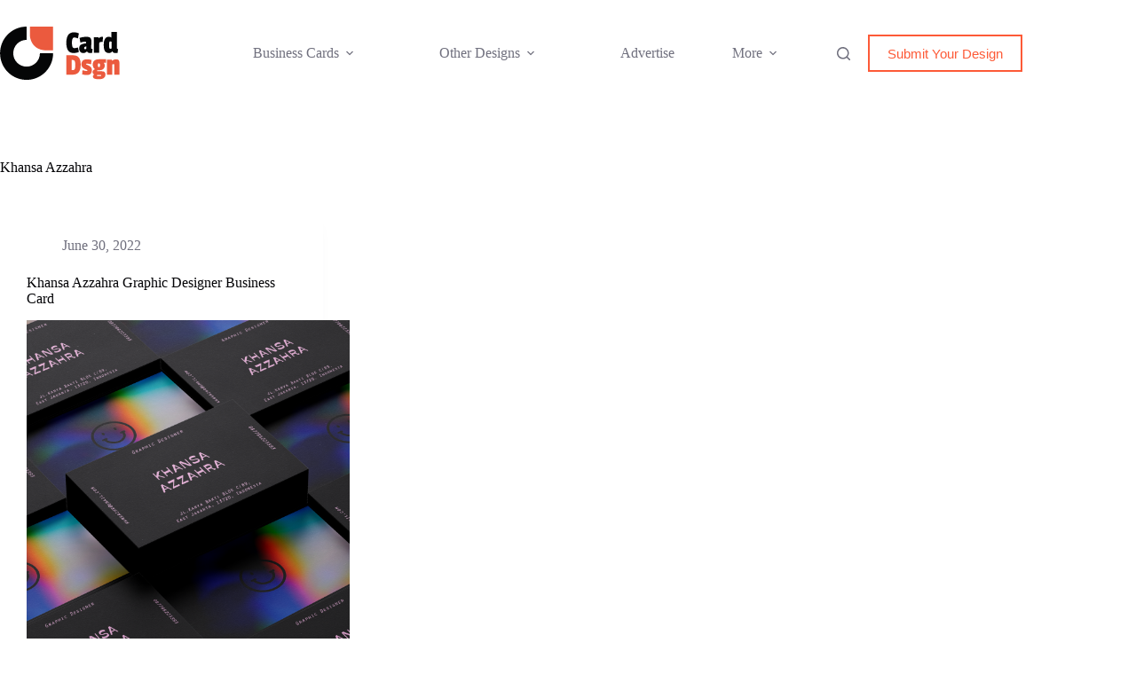

--- FILE ---
content_type: text/html; charset=utf-8
request_url: https://www.google.com/recaptcha/api2/anchor?ar=1&k=6LdG8skrAAAAAHG0XCORv-FkbuhBc3caWlOFamMH&co=aHR0cHM6Ly93d3cuY2FyZGRzZ24uY29tOjQ0Mw..&hl=en&type=image&v=PoyoqOPhxBO7pBk68S4YbpHZ&theme=light&size=invisible&anchor-ms=20000&execute-ms=30000&cb=8cpanw2th590
body_size: 49630
content:
<!DOCTYPE HTML><html dir="ltr" lang="en"><head><meta http-equiv="Content-Type" content="text/html; charset=UTF-8">
<meta http-equiv="X-UA-Compatible" content="IE=edge">
<title>reCAPTCHA</title>
<style type="text/css">
/* cyrillic-ext */
@font-face {
  font-family: 'Roboto';
  font-style: normal;
  font-weight: 400;
  font-stretch: 100%;
  src: url(//fonts.gstatic.com/s/roboto/v48/KFO7CnqEu92Fr1ME7kSn66aGLdTylUAMa3GUBHMdazTgWw.woff2) format('woff2');
  unicode-range: U+0460-052F, U+1C80-1C8A, U+20B4, U+2DE0-2DFF, U+A640-A69F, U+FE2E-FE2F;
}
/* cyrillic */
@font-face {
  font-family: 'Roboto';
  font-style: normal;
  font-weight: 400;
  font-stretch: 100%;
  src: url(//fonts.gstatic.com/s/roboto/v48/KFO7CnqEu92Fr1ME7kSn66aGLdTylUAMa3iUBHMdazTgWw.woff2) format('woff2');
  unicode-range: U+0301, U+0400-045F, U+0490-0491, U+04B0-04B1, U+2116;
}
/* greek-ext */
@font-face {
  font-family: 'Roboto';
  font-style: normal;
  font-weight: 400;
  font-stretch: 100%;
  src: url(//fonts.gstatic.com/s/roboto/v48/KFO7CnqEu92Fr1ME7kSn66aGLdTylUAMa3CUBHMdazTgWw.woff2) format('woff2');
  unicode-range: U+1F00-1FFF;
}
/* greek */
@font-face {
  font-family: 'Roboto';
  font-style: normal;
  font-weight: 400;
  font-stretch: 100%;
  src: url(//fonts.gstatic.com/s/roboto/v48/KFO7CnqEu92Fr1ME7kSn66aGLdTylUAMa3-UBHMdazTgWw.woff2) format('woff2');
  unicode-range: U+0370-0377, U+037A-037F, U+0384-038A, U+038C, U+038E-03A1, U+03A3-03FF;
}
/* math */
@font-face {
  font-family: 'Roboto';
  font-style: normal;
  font-weight: 400;
  font-stretch: 100%;
  src: url(//fonts.gstatic.com/s/roboto/v48/KFO7CnqEu92Fr1ME7kSn66aGLdTylUAMawCUBHMdazTgWw.woff2) format('woff2');
  unicode-range: U+0302-0303, U+0305, U+0307-0308, U+0310, U+0312, U+0315, U+031A, U+0326-0327, U+032C, U+032F-0330, U+0332-0333, U+0338, U+033A, U+0346, U+034D, U+0391-03A1, U+03A3-03A9, U+03B1-03C9, U+03D1, U+03D5-03D6, U+03F0-03F1, U+03F4-03F5, U+2016-2017, U+2034-2038, U+203C, U+2040, U+2043, U+2047, U+2050, U+2057, U+205F, U+2070-2071, U+2074-208E, U+2090-209C, U+20D0-20DC, U+20E1, U+20E5-20EF, U+2100-2112, U+2114-2115, U+2117-2121, U+2123-214F, U+2190, U+2192, U+2194-21AE, U+21B0-21E5, U+21F1-21F2, U+21F4-2211, U+2213-2214, U+2216-22FF, U+2308-230B, U+2310, U+2319, U+231C-2321, U+2336-237A, U+237C, U+2395, U+239B-23B7, U+23D0, U+23DC-23E1, U+2474-2475, U+25AF, U+25B3, U+25B7, U+25BD, U+25C1, U+25CA, U+25CC, U+25FB, U+266D-266F, U+27C0-27FF, U+2900-2AFF, U+2B0E-2B11, U+2B30-2B4C, U+2BFE, U+3030, U+FF5B, U+FF5D, U+1D400-1D7FF, U+1EE00-1EEFF;
}
/* symbols */
@font-face {
  font-family: 'Roboto';
  font-style: normal;
  font-weight: 400;
  font-stretch: 100%;
  src: url(//fonts.gstatic.com/s/roboto/v48/KFO7CnqEu92Fr1ME7kSn66aGLdTylUAMaxKUBHMdazTgWw.woff2) format('woff2');
  unicode-range: U+0001-000C, U+000E-001F, U+007F-009F, U+20DD-20E0, U+20E2-20E4, U+2150-218F, U+2190, U+2192, U+2194-2199, U+21AF, U+21E6-21F0, U+21F3, U+2218-2219, U+2299, U+22C4-22C6, U+2300-243F, U+2440-244A, U+2460-24FF, U+25A0-27BF, U+2800-28FF, U+2921-2922, U+2981, U+29BF, U+29EB, U+2B00-2BFF, U+4DC0-4DFF, U+FFF9-FFFB, U+10140-1018E, U+10190-1019C, U+101A0, U+101D0-101FD, U+102E0-102FB, U+10E60-10E7E, U+1D2C0-1D2D3, U+1D2E0-1D37F, U+1F000-1F0FF, U+1F100-1F1AD, U+1F1E6-1F1FF, U+1F30D-1F30F, U+1F315, U+1F31C, U+1F31E, U+1F320-1F32C, U+1F336, U+1F378, U+1F37D, U+1F382, U+1F393-1F39F, U+1F3A7-1F3A8, U+1F3AC-1F3AF, U+1F3C2, U+1F3C4-1F3C6, U+1F3CA-1F3CE, U+1F3D4-1F3E0, U+1F3ED, U+1F3F1-1F3F3, U+1F3F5-1F3F7, U+1F408, U+1F415, U+1F41F, U+1F426, U+1F43F, U+1F441-1F442, U+1F444, U+1F446-1F449, U+1F44C-1F44E, U+1F453, U+1F46A, U+1F47D, U+1F4A3, U+1F4B0, U+1F4B3, U+1F4B9, U+1F4BB, U+1F4BF, U+1F4C8-1F4CB, U+1F4D6, U+1F4DA, U+1F4DF, U+1F4E3-1F4E6, U+1F4EA-1F4ED, U+1F4F7, U+1F4F9-1F4FB, U+1F4FD-1F4FE, U+1F503, U+1F507-1F50B, U+1F50D, U+1F512-1F513, U+1F53E-1F54A, U+1F54F-1F5FA, U+1F610, U+1F650-1F67F, U+1F687, U+1F68D, U+1F691, U+1F694, U+1F698, U+1F6AD, U+1F6B2, U+1F6B9-1F6BA, U+1F6BC, U+1F6C6-1F6CF, U+1F6D3-1F6D7, U+1F6E0-1F6EA, U+1F6F0-1F6F3, U+1F6F7-1F6FC, U+1F700-1F7FF, U+1F800-1F80B, U+1F810-1F847, U+1F850-1F859, U+1F860-1F887, U+1F890-1F8AD, U+1F8B0-1F8BB, U+1F8C0-1F8C1, U+1F900-1F90B, U+1F93B, U+1F946, U+1F984, U+1F996, U+1F9E9, U+1FA00-1FA6F, U+1FA70-1FA7C, U+1FA80-1FA89, U+1FA8F-1FAC6, U+1FACE-1FADC, U+1FADF-1FAE9, U+1FAF0-1FAF8, U+1FB00-1FBFF;
}
/* vietnamese */
@font-face {
  font-family: 'Roboto';
  font-style: normal;
  font-weight: 400;
  font-stretch: 100%;
  src: url(//fonts.gstatic.com/s/roboto/v48/KFO7CnqEu92Fr1ME7kSn66aGLdTylUAMa3OUBHMdazTgWw.woff2) format('woff2');
  unicode-range: U+0102-0103, U+0110-0111, U+0128-0129, U+0168-0169, U+01A0-01A1, U+01AF-01B0, U+0300-0301, U+0303-0304, U+0308-0309, U+0323, U+0329, U+1EA0-1EF9, U+20AB;
}
/* latin-ext */
@font-face {
  font-family: 'Roboto';
  font-style: normal;
  font-weight: 400;
  font-stretch: 100%;
  src: url(//fonts.gstatic.com/s/roboto/v48/KFO7CnqEu92Fr1ME7kSn66aGLdTylUAMa3KUBHMdazTgWw.woff2) format('woff2');
  unicode-range: U+0100-02BA, U+02BD-02C5, U+02C7-02CC, U+02CE-02D7, U+02DD-02FF, U+0304, U+0308, U+0329, U+1D00-1DBF, U+1E00-1E9F, U+1EF2-1EFF, U+2020, U+20A0-20AB, U+20AD-20C0, U+2113, U+2C60-2C7F, U+A720-A7FF;
}
/* latin */
@font-face {
  font-family: 'Roboto';
  font-style: normal;
  font-weight: 400;
  font-stretch: 100%;
  src: url(//fonts.gstatic.com/s/roboto/v48/KFO7CnqEu92Fr1ME7kSn66aGLdTylUAMa3yUBHMdazQ.woff2) format('woff2');
  unicode-range: U+0000-00FF, U+0131, U+0152-0153, U+02BB-02BC, U+02C6, U+02DA, U+02DC, U+0304, U+0308, U+0329, U+2000-206F, U+20AC, U+2122, U+2191, U+2193, U+2212, U+2215, U+FEFF, U+FFFD;
}
/* cyrillic-ext */
@font-face {
  font-family: 'Roboto';
  font-style: normal;
  font-weight: 500;
  font-stretch: 100%;
  src: url(//fonts.gstatic.com/s/roboto/v48/KFO7CnqEu92Fr1ME7kSn66aGLdTylUAMa3GUBHMdazTgWw.woff2) format('woff2');
  unicode-range: U+0460-052F, U+1C80-1C8A, U+20B4, U+2DE0-2DFF, U+A640-A69F, U+FE2E-FE2F;
}
/* cyrillic */
@font-face {
  font-family: 'Roboto';
  font-style: normal;
  font-weight: 500;
  font-stretch: 100%;
  src: url(//fonts.gstatic.com/s/roboto/v48/KFO7CnqEu92Fr1ME7kSn66aGLdTylUAMa3iUBHMdazTgWw.woff2) format('woff2');
  unicode-range: U+0301, U+0400-045F, U+0490-0491, U+04B0-04B1, U+2116;
}
/* greek-ext */
@font-face {
  font-family: 'Roboto';
  font-style: normal;
  font-weight: 500;
  font-stretch: 100%;
  src: url(//fonts.gstatic.com/s/roboto/v48/KFO7CnqEu92Fr1ME7kSn66aGLdTylUAMa3CUBHMdazTgWw.woff2) format('woff2');
  unicode-range: U+1F00-1FFF;
}
/* greek */
@font-face {
  font-family: 'Roboto';
  font-style: normal;
  font-weight: 500;
  font-stretch: 100%;
  src: url(//fonts.gstatic.com/s/roboto/v48/KFO7CnqEu92Fr1ME7kSn66aGLdTylUAMa3-UBHMdazTgWw.woff2) format('woff2');
  unicode-range: U+0370-0377, U+037A-037F, U+0384-038A, U+038C, U+038E-03A1, U+03A3-03FF;
}
/* math */
@font-face {
  font-family: 'Roboto';
  font-style: normal;
  font-weight: 500;
  font-stretch: 100%;
  src: url(//fonts.gstatic.com/s/roboto/v48/KFO7CnqEu92Fr1ME7kSn66aGLdTylUAMawCUBHMdazTgWw.woff2) format('woff2');
  unicode-range: U+0302-0303, U+0305, U+0307-0308, U+0310, U+0312, U+0315, U+031A, U+0326-0327, U+032C, U+032F-0330, U+0332-0333, U+0338, U+033A, U+0346, U+034D, U+0391-03A1, U+03A3-03A9, U+03B1-03C9, U+03D1, U+03D5-03D6, U+03F0-03F1, U+03F4-03F5, U+2016-2017, U+2034-2038, U+203C, U+2040, U+2043, U+2047, U+2050, U+2057, U+205F, U+2070-2071, U+2074-208E, U+2090-209C, U+20D0-20DC, U+20E1, U+20E5-20EF, U+2100-2112, U+2114-2115, U+2117-2121, U+2123-214F, U+2190, U+2192, U+2194-21AE, U+21B0-21E5, U+21F1-21F2, U+21F4-2211, U+2213-2214, U+2216-22FF, U+2308-230B, U+2310, U+2319, U+231C-2321, U+2336-237A, U+237C, U+2395, U+239B-23B7, U+23D0, U+23DC-23E1, U+2474-2475, U+25AF, U+25B3, U+25B7, U+25BD, U+25C1, U+25CA, U+25CC, U+25FB, U+266D-266F, U+27C0-27FF, U+2900-2AFF, U+2B0E-2B11, U+2B30-2B4C, U+2BFE, U+3030, U+FF5B, U+FF5D, U+1D400-1D7FF, U+1EE00-1EEFF;
}
/* symbols */
@font-face {
  font-family: 'Roboto';
  font-style: normal;
  font-weight: 500;
  font-stretch: 100%;
  src: url(//fonts.gstatic.com/s/roboto/v48/KFO7CnqEu92Fr1ME7kSn66aGLdTylUAMaxKUBHMdazTgWw.woff2) format('woff2');
  unicode-range: U+0001-000C, U+000E-001F, U+007F-009F, U+20DD-20E0, U+20E2-20E4, U+2150-218F, U+2190, U+2192, U+2194-2199, U+21AF, U+21E6-21F0, U+21F3, U+2218-2219, U+2299, U+22C4-22C6, U+2300-243F, U+2440-244A, U+2460-24FF, U+25A0-27BF, U+2800-28FF, U+2921-2922, U+2981, U+29BF, U+29EB, U+2B00-2BFF, U+4DC0-4DFF, U+FFF9-FFFB, U+10140-1018E, U+10190-1019C, U+101A0, U+101D0-101FD, U+102E0-102FB, U+10E60-10E7E, U+1D2C0-1D2D3, U+1D2E0-1D37F, U+1F000-1F0FF, U+1F100-1F1AD, U+1F1E6-1F1FF, U+1F30D-1F30F, U+1F315, U+1F31C, U+1F31E, U+1F320-1F32C, U+1F336, U+1F378, U+1F37D, U+1F382, U+1F393-1F39F, U+1F3A7-1F3A8, U+1F3AC-1F3AF, U+1F3C2, U+1F3C4-1F3C6, U+1F3CA-1F3CE, U+1F3D4-1F3E0, U+1F3ED, U+1F3F1-1F3F3, U+1F3F5-1F3F7, U+1F408, U+1F415, U+1F41F, U+1F426, U+1F43F, U+1F441-1F442, U+1F444, U+1F446-1F449, U+1F44C-1F44E, U+1F453, U+1F46A, U+1F47D, U+1F4A3, U+1F4B0, U+1F4B3, U+1F4B9, U+1F4BB, U+1F4BF, U+1F4C8-1F4CB, U+1F4D6, U+1F4DA, U+1F4DF, U+1F4E3-1F4E6, U+1F4EA-1F4ED, U+1F4F7, U+1F4F9-1F4FB, U+1F4FD-1F4FE, U+1F503, U+1F507-1F50B, U+1F50D, U+1F512-1F513, U+1F53E-1F54A, U+1F54F-1F5FA, U+1F610, U+1F650-1F67F, U+1F687, U+1F68D, U+1F691, U+1F694, U+1F698, U+1F6AD, U+1F6B2, U+1F6B9-1F6BA, U+1F6BC, U+1F6C6-1F6CF, U+1F6D3-1F6D7, U+1F6E0-1F6EA, U+1F6F0-1F6F3, U+1F6F7-1F6FC, U+1F700-1F7FF, U+1F800-1F80B, U+1F810-1F847, U+1F850-1F859, U+1F860-1F887, U+1F890-1F8AD, U+1F8B0-1F8BB, U+1F8C0-1F8C1, U+1F900-1F90B, U+1F93B, U+1F946, U+1F984, U+1F996, U+1F9E9, U+1FA00-1FA6F, U+1FA70-1FA7C, U+1FA80-1FA89, U+1FA8F-1FAC6, U+1FACE-1FADC, U+1FADF-1FAE9, U+1FAF0-1FAF8, U+1FB00-1FBFF;
}
/* vietnamese */
@font-face {
  font-family: 'Roboto';
  font-style: normal;
  font-weight: 500;
  font-stretch: 100%;
  src: url(//fonts.gstatic.com/s/roboto/v48/KFO7CnqEu92Fr1ME7kSn66aGLdTylUAMa3OUBHMdazTgWw.woff2) format('woff2');
  unicode-range: U+0102-0103, U+0110-0111, U+0128-0129, U+0168-0169, U+01A0-01A1, U+01AF-01B0, U+0300-0301, U+0303-0304, U+0308-0309, U+0323, U+0329, U+1EA0-1EF9, U+20AB;
}
/* latin-ext */
@font-face {
  font-family: 'Roboto';
  font-style: normal;
  font-weight: 500;
  font-stretch: 100%;
  src: url(//fonts.gstatic.com/s/roboto/v48/KFO7CnqEu92Fr1ME7kSn66aGLdTylUAMa3KUBHMdazTgWw.woff2) format('woff2');
  unicode-range: U+0100-02BA, U+02BD-02C5, U+02C7-02CC, U+02CE-02D7, U+02DD-02FF, U+0304, U+0308, U+0329, U+1D00-1DBF, U+1E00-1E9F, U+1EF2-1EFF, U+2020, U+20A0-20AB, U+20AD-20C0, U+2113, U+2C60-2C7F, U+A720-A7FF;
}
/* latin */
@font-face {
  font-family: 'Roboto';
  font-style: normal;
  font-weight: 500;
  font-stretch: 100%;
  src: url(//fonts.gstatic.com/s/roboto/v48/KFO7CnqEu92Fr1ME7kSn66aGLdTylUAMa3yUBHMdazQ.woff2) format('woff2');
  unicode-range: U+0000-00FF, U+0131, U+0152-0153, U+02BB-02BC, U+02C6, U+02DA, U+02DC, U+0304, U+0308, U+0329, U+2000-206F, U+20AC, U+2122, U+2191, U+2193, U+2212, U+2215, U+FEFF, U+FFFD;
}
/* cyrillic-ext */
@font-face {
  font-family: 'Roboto';
  font-style: normal;
  font-weight: 900;
  font-stretch: 100%;
  src: url(//fonts.gstatic.com/s/roboto/v48/KFO7CnqEu92Fr1ME7kSn66aGLdTylUAMa3GUBHMdazTgWw.woff2) format('woff2');
  unicode-range: U+0460-052F, U+1C80-1C8A, U+20B4, U+2DE0-2DFF, U+A640-A69F, U+FE2E-FE2F;
}
/* cyrillic */
@font-face {
  font-family: 'Roboto';
  font-style: normal;
  font-weight: 900;
  font-stretch: 100%;
  src: url(//fonts.gstatic.com/s/roboto/v48/KFO7CnqEu92Fr1ME7kSn66aGLdTylUAMa3iUBHMdazTgWw.woff2) format('woff2');
  unicode-range: U+0301, U+0400-045F, U+0490-0491, U+04B0-04B1, U+2116;
}
/* greek-ext */
@font-face {
  font-family: 'Roboto';
  font-style: normal;
  font-weight: 900;
  font-stretch: 100%;
  src: url(//fonts.gstatic.com/s/roboto/v48/KFO7CnqEu92Fr1ME7kSn66aGLdTylUAMa3CUBHMdazTgWw.woff2) format('woff2');
  unicode-range: U+1F00-1FFF;
}
/* greek */
@font-face {
  font-family: 'Roboto';
  font-style: normal;
  font-weight: 900;
  font-stretch: 100%;
  src: url(//fonts.gstatic.com/s/roboto/v48/KFO7CnqEu92Fr1ME7kSn66aGLdTylUAMa3-UBHMdazTgWw.woff2) format('woff2');
  unicode-range: U+0370-0377, U+037A-037F, U+0384-038A, U+038C, U+038E-03A1, U+03A3-03FF;
}
/* math */
@font-face {
  font-family: 'Roboto';
  font-style: normal;
  font-weight: 900;
  font-stretch: 100%;
  src: url(//fonts.gstatic.com/s/roboto/v48/KFO7CnqEu92Fr1ME7kSn66aGLdTylUAMawCUBHMdazTgWw.woff2) format('woff2');
  unicode-range: U+0302-0303, U+0305, U+0307-0308, U+0310, U+0312, U+0315, U+031A, U+0326-0327, U+032C, U+032F-0330, U+0332-0333, U+0338, U+033A, U+0346, U+034D, U+0391-03A1, U+03A3-03A9, U+03B1-03C9, U+03D1, U+03D5-03D6, U+03F0-03F1, U+03F4-03F5, U+2016-2017, U+2034-2038, U+203C, U+2040, U+2043, U+2047, U+2050, U+2057, U+205F, U+2070-2071, U+2074-208E, U+2090-209C, U+20D0-20DC, U+20E1, U+20E5-20EF, U+2100-2112, U+2114-2115, U+2117-2121, U+2123-214F, U+2190, U+2192, U+2194-21AE, U+21B0-21E5, U+21F1-21F2, U+21F4-2211, U+2213-2214, U+2216-22FF, U+2308-230B, U+2310, U+2319, U+231C-2321, U+2336-237A, U+237C, U+2395, U+239B-23B7, U+23D0, U+23DC-23E1, U+2474-2475, U+25AF, U+25B3, U+25B7, U+25BD, U+25C1, U+25CA, U+25CC, U+25FB, U+266D-266F, U+27C0-27FF, U+2900-2AFF, U+2B0E-2B11, U+2B30-2B4C, U+2BFE, U+3030, U+FF5B, U+FF5D, U+1D400-1D7FF, U+1EE00-1EEFF;
}
/* symbols */
@font-face {
  font-family: 'Roboto';
  font-style: normal;
  font-weight: 900;
  font-stretch: 100%;
  src: url(//fonts.gstatic.com/s/roboto/v48/KFO7CnqEu92Fr1ME7kSn66aGLdTylUAMaxKUBHMdazTgWw.woff2) format('woff2');
  unicode-range: U+0001-000C, U+000E-001F, U+007F-009F, U+20DD-20E0, U+20E2-20E4, U+2150-218F, U+2190, U+2192, U+2194-2199, U+21AF, U+21E6-21F0, U+21F3, U+2218-2219, U+2299, U+22C4-22C6, U+2300-243F, U+2440-244A, U+2460-24FF, U+25A0-27BF, U+2800-28FF, U+2921-2922, U+2981, U+29BF, U+29EB, U+2B00-2BFF, U+4DC0-4DFF, U+FFF9-FFFB, U+10140-1018E, U+10190-1019C, U+101A0, U+101D0-101FD, U+102E0-102FB, U+10E60-10E7E, U+1D2C0-1D2D3, U+1D2E0-1D37F, U+1F000-1F0FF, U+1F100-1F1AD, U+1F1E6-1F1FF, U+1F30D-1F30F, U+1F315, U+1F31C, U+1F31E, U+1F320-1F32C, U+1F336, U+1F378, U+1F37D, U+1F382, U+1F393-1F39F, U+1F3A7-1F3A8, U+1F3AC-1F3AF, U+1F3C2, U+1F3C4-1F3C6, U+1F3CA-1F3CE, U+1F3D4-1F3E0, U+1F3ED, U+1F3F1-1F3F3, U+1F3F5-1F3F7, U+1F408, U+1F415, U+1F41F, U+1F426, U+1F43F, U+1F441-1F442, U+1F444, U+1F446-1F449, U+1F44C-1F44E, U+1F453, U+1F46A, U+1F47D, U+1F4A3, U+1F4B0, U+1F4B3, U+1F4B9, U+1F4BB, U+1F4BF, U+1F4C8-1F4CB, U+1F4D6, U+1F4DA, U+1F4DF, U+1F4E3-1F4E6, U+1F4EA-1F4ED, U+1F4F7, U+1F4F9-1F4FB, U+1F4FD-1F4FE, U+1F503, U+1F507-1F50B, U+1F50D, U+1F512-1F513, U+1F53E-1F54A, U+1F54F-1F5FA, U+1F610, U+1F650-1F67F, U+1F687, U+1F68D, U+1F691, U+1F694, U+1F698, U+1F6AD, U+1F6B2, U+1F6B9-1F6BA, U+1F6BC, U+1F6C6-1F6CF, U+1F6D3-1F6D7, U+1F6E0-1F6EA, U+1F6F0-1F6F3, U+1F6F7-1F6FC, U+1F700-1F7FF, U+1F800-1F80B, U+1F810-1F847, U+1F850-1F859, U+1F860-1F887, U+1F890-1F8AD, U+1F8B0-1F8BB, U+1F8C0-1F8C1, U+1F900-1F90B, U+1F93B, U+1F946, U+1F984, U+1F996, U+1F9E9, U+1FA00-1FA6F, U+1FA70-1FA7C, U+1FA80-1FA89, U+1FA8F-1FAC6, U+1FACE-1FADC, U+1FADF-1FAE9, U+1FAF0-1FAF8, U+1FB00-1FBFF;
}
/* vietnamese */
@font-face {
  font-family: 'Roboto';
  font-style: normal;
  font-weight: 900;
  font-stretch: 100%;
  src: url(//fonts.gstatic.com/s/roboto/v48/KFO7CnqEu92Fr1ME7kSn66aGLdTylUAMa3OUBHMdazTgWw.woff2) format('woff2');
  unicode-range: U+0102-0103, U+0110-0111, U+0128-0129, U+0168-0169, U+01A0-01A1, U+01AF-01B0, U+0300-0301, U+0303-0304, U+0308-0309, U+0323, U+0329, U+1EA0-1EF9, U+20AB;
}
/* latin-ext */
@font-face {
  font-family: 'Roboto';
  font-style: normal;
  font-weight: 900;
  font-stretch: 100%;
  src: url(//fonts.gstatic.com/s/roboto/v48/KFO7CnqEu92Fr1ME7kSn66aGLdTylUAMa3KUBHMdazTgWw.woff2) format('woff2');
  unicode-range: U+0100-02BA, U+02BD-02C5, U+02C7-02CC, U+02CE-02D7, U+02DD-02FF, U+0304, U+0308, U+0329, U+1D00-1DBF, U+1E00-1E9F, U+1EF2-1EFF, U+2020, U+20A0-20AB, U+20AD-20C0, U+2113, U+2C60-2C7F, U+A720-A7FF;
}
/* latin */
@font-face {
  font-family: 'Roboto';
  font-style: normal;
  font-weight: 900;
  font-stretch: 100%;
  src: url(//fonts.gstatic.com/s/roboto/v48/KFO7CnqEu92Fr1ME7kSn66aGLdTylUAMa3yUBHMdazQ.woff2) format('woff2');
  unicode-range: U+0000-00FF, U+0131, U+0152-0153, U+02BB-02BC, U+02C6, U+02DA, U+02DC, U+0304, U+0308, U+0329, U+2000-206F, U+20AC, U+2122, U+2191, U+2193, U+2212, U+2215, U+FEFF, U+FFFD;
}

</style>
<link rel="stylesheet" type="text/css" href="https://www.gstatic.com/recaptcha/releases/PoyoqOPhxBO7pBk68S4YbpHZ/styles__ltr.css">
<script nonce="rzYUVob5R_OWeRf5KLRwwQ" type="text/javascript">window['__recaptcha_api'] = 'https://www.google.com/recaptcha/api2/';</script>
<script type="text/javascript" src="https://www.gstatic.com/recaptcha/releases/PoyoqOPhxBO7pBk68S4YbpHZ/recaptcha__en.js" nonce="rzYUVob5R_OWeRf5KLRwwQ">
      
    </script></head>
<body><div id="rc-anchor-alert" class="rc-anchor-alert"></div>
<input type="hidden" id="recaptcha-token" value="[base64]">
<script type="text/javascript" nonce="rzYUVob5R_OWeRf5KLRwwQ">
      recaptcha.anchor.Main.init("[\x22ainput\x22,[\x22bgdata\x22,\x22\x22,\[base64]/[base64]/bmV3IFpbdF0obVswXSk6Sz09Mj9uZXcgWlt0XShtWzBdLG1bMV0pOks9PTM/bmV3IFpbdF0obVswXSxtWzFdLG1bMl0pOks9PTQ/[base64]/[base64]/[base64]/[base64]/[base64]/[base64]/[base64]/[base64]/[base64]/[base64]/[base64]/[base64]/[base64]/[base64]\\u003d\\u003d\x22,\[base64]\x22,\x22QC1QJcKZw5nCojJNw6DDuMKFw5HCuGogZsOCfx07Yh0Jw4cFc1ZuYMKyw497PWhuclnDhcKtw4/Cl8K4w6twRwguwoXCkjrCliHDrcOLwqwJFsOlEXh3w51QHcKNwpguK8Oww40uwpHDmUzCksOkOcOCX8KUNsKSccK9bcOiwrwLNRLDg3nDvhgCwrtBwpI3ElQkHMKIFcORGcO9dsO8ZsOvwrnCgV/CgMKKwq0cdMOMKsKbwq8zNMKbZsOcwq3DuTkGwoEQfAPDg8KAWMOHDMOtwp5Jw6HCp8OwBQZOdcKIM8OLdcK0MgBAGsKFw6bCoTvDlMOswo1tD8KxGU4qZMOFwpLCgsOmbsOWw4UROcO3w5IMRU/DlULDm8O/woxhf8Ksw7c7MhBBwqoFDcOAFcOWw6oPbcKQCSoBwrPCmcKYwrR/w5zDn8K6P3fCo2DCj2kNK8Kuw40zwqXCiUMgRkILK2oewoMYKHxoP8OxBUcCHFnCmsKtIcK8wo7DjMOSw67Dqh0sCMKiwoLDkTBuI8Oaw6VmCXrCqyxkan4Ow6nDmMOEwrPDgUDDkC1dLMKgTkwUwr3DvURrwp/DugDCoFJuwo7CoCE5HzTDm0p2wq3DuU7Cj8KowqEyTsKawrF+OyvDgSzDvU98PcKsw5sLTcOpCBosLD5BJgjCgmNuJMO4McOdwrEDCmkUwr0FwpzCpXd+CMOQf8KPfC/[base64]/Di8KIw414w4bDqcKrw6zDjnzDpsOhwqdSLMKyY0zCrcOqw6HDpwJxPsOjw4R3wr7DiQUdw63Dj8K3w4TDiMKTw50Ww7/[base64]/AsO8w6QTw65Wb3bCssOfwodMIyXCoD5SwqHDscKPB8OGwpR7N8KjwonDsMOVw63DgTDCucKWw5hdURHDnMKbYcKwG8KsbCFXNCZMHTrCqcKfw7XCqCzDgMKzwrdNScO9wp9jBcKrXsO/GsOjLlnDiSrDosKBBHPDisKRDlY3ZMO6cT1tcMObIAnDocKxw6Q+w7DChsKewpMKwp4awpLDql/DhU7CucKHEMKHIz3CjsK+LUPCmsKfJsO/w5ggwqI6TEkFw4gJFSTDnMKZw7rDrWF3wppCM8KcGMOoG8K1wr0wOHRdw7PDscK8AcOvw53DscOyb2F7TcKrwqDDjsK7w7/CvsKWT3jCtcO8w5nClmfDhwTDuw00fwXCnsOvw58tJMKQw5RjGcOTb8Odw6scYEvCogvCi2bDhiDDo8OtMz/DqhoDw5rDhg/CkMOUKltFw7PCksOCw64Pw7UmKyRDRC9HGMKPw41rw58tw5nDrgR7w6giw5tewqw+woPChcKgXMO3LURwMMK3wrR6GMO/w4HChsKvw5paBMOuw5FqAA1DccONQn/ChMKLwqVQw5x/w7LDh8O5XMKASVjCucOVwoAUAsOURwhwMMKoaSAkB09vWMK7Y2TCmTbCpypdM3LClXA+wp5xwqQ8w5TCsMO1wo/CqcKfVsKVBlnDg2fCozYCH8K2asO+dSEYw4fDpCx8Z8Kwwohpwpo2wqNowpwvw5HDqcOvdcO+eMOcdHIyw7c6w48dwqfDknAhRCnDnnQ6YBNww65XPxIxwoBhQAfDqcK+Eh4aFEIqw5/DgRxMIsK7w6sUw5HCscO8DA5Uw4/DkGUpw7sjO2XCmklPAsOAw5Jww4XCscOCCsOWECPDvmh/[base64]/CnBjDlgQcYsOUB17Dk1DDsVBdDsK4Litew7pKESxKJcOEwpLCgsK6fcKRw7TDvV05wqEhwqHCuwTDssODwoJawonDoQnDghjDlRtEdMO/flvCkw/DigfCsMOrw4Yhw4nCt8OzGS3DhjpEw5FiW8K3AmDDnR8eQ1LDscKidUJ+woxMw61RwoIjwqlGbMKGBMOmw4A1wrcIIMKHScOxwrY/w77Dv3l/wox/woLDscKCw5LCqABNw4DCr8OLM8K8w47Cg8Ovw4QRZhUPLsO7QsOFKCUwwqYzJcORwoLDtTofAS7CucKowoJqHMKCUGXDicKvFGtUwrxZw5fDpnLCpG9eBkXCgcKIO8KkwrAiUiZVNyA6T8KEw6lxOMOzDsKrbhR/w5jDjsKrwqYiGkzCjT3CisKDDRJubcKhETbCoXXCn3ZedxMPw7LCt8Kbwp/CtW3DmsOAwqgQD8KUw4/Cs0zCtcK/YcKjw4EwJcKxwprDlWvDlULCv8KjwrbCrDvDosKcUsOOw5HCpVcxFsKywpNJfMOidRVSb8Kdw5gOw61lw43Dm18EwrDDoVpuQUIIGsKEAS4zNlTDkU16aT1qNBEobBrDoRLDulLCshrDr8OjM0PClX7DqygcwpLCgwtXw4QqwpnDnirDiBVZCX3CgGNTwrrDqm/CpsKFKj/Di1Jqwo59D3/[base64]/Dh8OIBsKuw5s7Oj3CoDTCpsORwr7CgsOew6TCll7ClsOJw4fDo8KdwrHCk8OIOcKQOmAbNhvChcOxw5/Drz5PQRxwM8OuACIbwp/DmBTDmsOxwprDj8Osw7LCpD/CkAECw5XCvAHCjWsvw6nDg8K6dcK/w6TDu8OQw4Q4wpV6w7fCr2d6wpRswo1sJsKHwobDmMK/a8OrwqrDkDLCt8KNw4jCncKLbCnCtcOPw5RHw6h8w7d6w4Mjw5vDvFHCuMKHw4XDicKew4HDncOgw6RpwqfDujjDmGsrwr7DpTDDnMOtBQVZaSTDsBnCim0QC1lPw4PClMKvwoXDtMK/AsOqLhEaw5BYw5xuw77CrsKNw6dPSsOfbWZmPcOxw6Fsw7gxY1hFwqpGD8OwwoQFwrzCmMKrw60ywoDDmsONeMOQBsOvXMK4w7/[base64]/Dvj4qwrrDvGTDpSJIGlA0w78tY8KtGMKgw5wNw6gKMsK/w63CnFXCoDHCpcORw67CosKjUjTDlHzDtgUvw7E4w54eB04Dw7PDvcKPNSxvbMOawrNRaH08wpJMJWrCvkBYB8OFwqsew6ZrO8OZK8Kqej5uw4/CgR8KVy9lQsOlw6U2WcKqw7zCt3QMwqfCusORw5AXw4phwpfCkcK2wobCnMOlT2rCv8K2wqdHw7l7wrB/[base64]/[base64]/Chi5Xw4d8dCzDjFhRUnHCrcKHw4oiwo0KFMOAaMKsw5TCtcKTKUjCr8Ozd8O5VSoeL8OoaD50L8O3w7c/[base64]/CusOAfBZDw7NTNcKEw6ouw4NWfUoSwprDihDDvQ7DrsObBMKCWk3DsgxIAMKrw4nDkMOSwozChwxmOVzCvW/Cj8OWw5bDgD/CnhjCjsKaZCPDr2LCjX/DryXDqR/CusKuwog0UMKZRHXCjlF2PzPCnsOcw6IFwqkmUsO2wpJawqXCvsObw688wpnDlsKOw4zCrGPDkTcNwrzDsAHCmC0xGlJOSlAGw45pX8O2w6Jvw6Zzw4PDpzPDmmB5XCl/w5rDksOWJ1o1woTDpsKNw4XCq8OZEg/CtMKebXTCoDfDvHXDusO7w4bCqy53w64BeTttNMKzCkDDi30GUXXDgcKXwobDscK9YmbDncOYw5UgFsKQw73Dk8OIw4zChcKTfsOQwrlaw6sTwpHCsMKwwr3Cu8K1wo/Dk8OTwp7CpUlINzDCt8OsfcKrJ2lpwq1BwrHChsK1w6nDiBTCssKdwoXDhSdCL0EtclzCmW/DisOawodEwrccKsKTw5HDhMKBw6M7wqIAw5sawq4kwodnDcOdAMKOJcOreMK+w7c0KsOIfMOJwo3DgDHCjsO5U37CicOMwoNlwolCUFF0fTTDm3lvw5/Cv8OSV3YDwq3DhwnDniwVcsKhe2dfezcwZcKyKlFAFsOjAsOlZ0PDh8OrSXHCiMK/wo5IYEjCucKkwrXDn07DiUbDunRgw7bChsKpMsOocsKOWx7DhsO/fMO5wojCvAjCgxoZwqXCqMOMwpjCkEfDlFrDusKaRcOBOWpVasKJw7HDhMODwoBzw5jCvMO3YMOhwq1MwoInLATDj8Kvwos0fyYwwr56JkXDqQ7CtFrCkgt4wqcVXMKew77DtAhNw7xIK1HCshfDncKrQFc5w45QaMKnwqZtB8Kpw44WAH7Cv0/DuTt9wq7DlMKpw6c4w6lSKRjDksOkw5/DtRYxwrfCk2XDucOFOz1+w4NoIMOgw4xoLMOuNsK0fsKHwp/Cu8KBwp0mI8KSw5MKDl/Cu3gVNl/DpAZHQ8K+A8OLAgJtw7RowovDq8OEVsO2w5HDoMOvacOvV8OcUMK1wpHDuE3DpAQtZwoEwrvCg8K0J8KPw7rCmMK1GksYV3NpIcKCb0/DmcOWBCTCk041AMOfw6jCuMOhw7tTWcKrEcKAwqUaw7UndRfDucK0w5DCnsOpLg0Dw6kgw7vCm8KFasKBOsOxdsK4MsKPc0kPwqQTVHklVW7ClF1zwojDqSFrw79jCGd/[base64]/CqsKUwq3DgzPCoxlfw6/DlxrClyTDhUZEwpPDgcK7woJZw5dWb8OXMznCkMOfPsKywqDCtlNDwqTDhsKZUhU2csKyH0APE8KeaUTChMKjwoTCqjhVEy5dw6HCrsOdwpdewqPDhQnCpCBwwq/[base64]/w6DDlMK0w4vCtgrCn1Y9dsOxw6RnOjrCkcOKOsKsZcKfChMCB2nCmcOAZz0rOcO0S8Ozw4VyEybDqX02CTlzwo5aw6M7UcKPf8OJw5TCtiDCiENoUG/Cu2LDmMKgJcKdOgBNwo4EIhrCtXA9wow4w7/CtMKGNW/Drn/DvcKDFcOObMOCwr8VZ8OTesOyf0/[base64]/Cj8KJw6VNwpYTw594YSXCnRHDklkKVcKAbsKtScKaw4zDgypsw6pXShjCrUAZw684JArDisKpwp/[base64]/CvEcyQ8OtKsKXw5HDn8KjTMOdOMOlCCdWwp7DisONwrjCrcKOOHrDgcO4w5ctHsKUw6XDiMKBw5lXSDLCj8KSUx08VQ3DscOAw5LDlMK1QEpwKMOIH8OAwqQBwoc9cX/DqcOdw6ojwrjCrkzCqE3DsMK/[base64]/[base64]/Dv0FtXxXDkG3CncK/SsOpFGUTT0zCpsOtwrfDnHzCnwYxw7nCpCnCnsOOw5vDm8OFS8OHw47Dl8O5RyITYsK4w4DDhR5rwq7DmB7DpsKFFgPDjnlcf1kaw73Cu23CosKxwrPDlEBVw5I+wo5uw7Q0Yh/CkxHDmcKXwpzDvsKBZ8KMekpebjjDqMKbPAfDgVBQwpzCkCwRw5ArBAd/BTQPwpzCgsKTfA15wpPDkSFqw6tcwq7CtMObJjfDncKxw4DClnLDm0ZTw6fCjMKMVMKiwpfCkcKLw7FlwoN4BcOsJ8KgDcOgwqvCnsO8w7/DpkTCi3TDvMKxYMKCw7TCjsKnCcO4wq4DfzvClT/Cn3ITwpnDoAlgwr7DrsOVNsO4f8OKEXjDjzfCtcOdM8O9wrddw6zCqsKtwqTDozYmOsOJU3nCiXXDjG7ChDDCuXd8w7RAR8KJw4nCmsKrwqRPPE/Do1JHPWHDisO9XsKDezVZw54rXsOCU8O0wonCnMORNRHCisKDwqLDqSRNwpTCjcOjKsOtfsODJj7ChsOvQ8OmaBYhw4UXwpPCu8O3P8OmEsKbwoXDpQfDnVFAw5rDlAfDuw9PwrjChTIlw5ZTUGMQw6Inw65HC0LDlQrCs8KVw6/CuFbClcKlN8K2H01hGcK9PsObwpjDuHzCnsOwP8KpMmDCuMK6wo3DpcKBDAvClcOVecKSwp5jwqjDt8KdwpjCocOCbjfCgkTCsMKzw78Dw5fCksKOZyoIDmkVwqjChFNMCyDCg1dHwqzDrcOuw60jVsOLw6trw4l/wp4CFibCrMKpw61Wf8KSw5AcXsK0w6FqwpTDjn9tYMKfw7rCkcOTw5JJwrfDjBnDiFktMxclcFDDvMOhw6hNRBM7w6TDgMKDw5HCrn7DmcORX2scwq3DknsKFcKzwrLDosO8dMO5JMOvwq3DkWp1Ll/[base64]/[base64]/Dn8KdNQtewpNMcTkrw71Gw6jCkMKRw4TDhB3CvcOpw5V0EMO5Fl/Dn8OSYFQiw6XDmQDDucKVLcKCB1ByYGTCpcO9w4/[base64]/w5zCn8OFwrtnw4ITwrLDsxwfWyHDp8OafcKqwpXDm8KQFMKoZ8KWNmjDjsOow73ClkpqwqvDrsKzNMKaw5w7BsOow7PCtiZWH34PwqITFG7DvXNAw6fCgsKAwp8qwonDtMOfwpHCkMK2TXLDjk/[base64]/DhcO7wp/DvMKdwpdcJsKJwqkwwofDrDpXd0ILCsKhw5PDgMKWwpzCkMOhZXMMU0pZFMKzwohXw7R+w73DocO9w7TCgGNTw6BAwrbDhMKZw4vCo8K5BiA4woQ+FwIiwp/DsAchwrNcwpnDgcKfwpVlGH0RRsOhw6V7wrcaYyBRPMO4w6sNfX04ehrCoWLDiQorw7LCgUrDj8OyJmpMSsKvwp3DtwrClyEqJjTDj8OUwpM2wqF6GcKlw4bDksKIw7HDvcOkwoPDusKGOMKBw4jCgyPCusOUwrUrYcO1B3lvw7/Cj8K3w4/DmTHDqlMNw7PDohVGw4hiw4DCjsK+KyTCtsO+w7YIwrLCvm07fRXCsWzDrsKOw7LCpcKkNMKrw7p3AcONw63CjMOQQxbDig7CoGxIwrDDtSfCksKaLmdsHEfCgcO8R8OifQjChTHCp8OzwoQ6wqXCrz3DmWhswrLDgWnCp2rDg8OOV8KIwoHDnEU2eG/[base64]/e8Kndjoewrtrw5XCv8Kzw5/[base64]/DtTlLL8OlwrshwrvCusKNw7zDn03CiR01CyR0HlZ2acO1ATJ3w6/DtsK1A3w+KsOlcSgCwonCscOaw781wpfCvSfDrH/CvsKzGT7DqER7T1ttBgsUwpsawo/CtXDCicO7woLDvFAJwqjDsWohw4vCvyMJGwTCkUDDscK8w7ssw5jCr8Opw6LDkMKkw4x6ZwwnLsKBF1Eew7TDhcOnG8OJPsOSOMK5w4PCqzAtDcOTdMOqwol4w4PDgR7DshHDpsKCw6/Cg2FwG8KPVWpuOg7Cq8OrwrdMw73CicKsLHXCsxARG8OHw7hUw4I2w7VswoXDj8OFTUnCusKOwozCnHXDlsKpa8OgwpZEw5jDuijChsKVO8OGX1FbTcKvwq/DkhUQcMK5esOQwrR7RcOyNxYibcKqIcODw4TCgjdeAF4Nw7LCmMKYblLCpMKFw7zDqz/CpnTDlVXCizIowpzCqsKxw4LCqQ8kBGN9wrlaQcOcwpMiwrLDkTDDoxHDgWNbcgrCnMKhw4bDncOcUyLDvEzCm1zDoyHCu8KKbMKaV8O9wrREJMKCw65CLsKqw6whNsOZw7ZoIitdVDnDq8OZO0HCjAXDlzLDuwTDvUwxDcKhTDE+w4HDj8KVw4lzwpdRMcO8XTjDlB/Cj8Kgw7ZWGFXDgsOIw68aM8O/w5TDjcO8fsKWwpPChxdqwo/DgxgmKcONwpTCncOkYcKbMMOLw4MDeMKww7tgfMO+wpvDoSLClcKiMgXDo8K/XMKjFMKGw7DCocOrKD3DjcOdwrLCkcKCbMKQwqPDj8O4w7dOw481ETNHwplocwYpdn/CnXnDmsOeQMKtOMOlw70tKMOfRcK4w6gAwo3CqMKYw4bCsi7Dh8OYC8KybiIVQhvDt8KXQ8OWwrPCisKVwohxwq3CpVQeW0TCtQkMXX4lEGwywqsRKMO9wpBIDjPCgAjDjsO+wpNKw6BaO8KLLnnDrgk1e8KVeTt6w6fCs8OCQ8OEQl10w6x2Ek/Cj8KQaVnCgWkRwrbCt8Ocw6Isw6HCn8KBcMO1RmbDi1PDgsOUw5nCu0scwqLDqsKSwoHDkBB7wolUw4p2WcKQJ8Ozwp3DgHZaw7c0wrfDqAo0wofDksKSfQXDicOtDMKfKCMSGnXCnh1lwqPCocODVcOZw7jCqcOTFSFYw5NYwp83cMO6IMKSNRw/CMKOfUI2w7ktAsO3w4zCikoRVsKLV8OoKcKCwqwFwogiw5TDvsOYw7DCnQZfaVDCqMKWw6Uqw4ouHAfDmR3DsMOkJwbDq8KfwqfCrsKiw5XDsBwIeEcZw4UdwpzDssK8wochD8OBwpLDrgFvwqbCt23Dtn/DvcKhw5IJwpAkYHZUw7h0XsK/wrIie1nCoU7CrVx7w41HwqRkCWnDhB/[base64]/CvsKnLDsUw6prbzLCt0BOwpdQJsODwohbL8OdbTnCsUZ7wr0+w4zDjj9+wrpKe8OPRE/DpSvCmSgPeHpRwrcywrPCrUpcwqpmw70ieSzCrcKDQ8Oew4zClmQCOBpGM0TDu8OQw5DClMKSw6JoP8Omb2guw4nDsi0jw7TDs8KPByXDucKRwo1aAlbCrAZ5w50EwrvCoHYeQsKuYGg7w5ogV8KcwpEow55IdcO/LMO9w6JqJTHDiGXCtsKFGcKOOcKdEsKkwojChcKKwq5jw7/DnV1Uwq/DnA/[base64]/Cv8KTwqlgwpl5w5fCv20OwrfDjw8tw6DCi8O9w7VBw7nDki5nwpDChTzCkMKhwqYww6IlcsO0BShAwpzDvBLCrkbDvl/DvQ7CgMKBLAUGwqEGw5/CpRzCkcO6w7MBwpRnDsOKwpXDnsK2wqXCongEwqXDqcOFPC4ewp/CngFJdmRhw4HCj2A+PEjCiQzCsmzDksOiwojDh0PDvH/DnMK0NVBMwp3Di8KLwofDtsKJCcKTwo0JTmPDuxw1wpvDs3NzZsKJT8OmCyHCvsKiPsODDMKlwrhuw67CvEHCjMKFeMKUQ8Ofw78GCMO8wrd9w4bDgcOKdUgmasK7w6FvQ8KpdlTCusKgwqpcS8Ohw6vCuhvCtlo0wqM0wo15bcKuS8KLI1bDlF5/f8KUwpTDkcOBw6bDvsKGw7nDhhXCs3rCrsOhwrvDm8Knw7nCgjTDucOBCMKNRljDksO4wo/Di8OEwrXCo8OkwqoFQ8Kawq49b1guwowJwq8FB8KKw5LDqk3Du8Kgw5TDlcO2HFhuwqcawrHDtsKDwpo0G8KcRUXCq8OTw6PCr8Ocw5fCj37DmxbCtsKDw6nDlMOfw5hbwol+Y8Ozw4YMw5Fwa8OEw6MyVsK4wph0SMK9w7JFwrxqw5LCizXDtQ/Cn3DCtsO7acOEw4pSwoHDvMO7FcKdGzEJB8KVAhNqe8OZZcKbbsOdI8KAwo7DqXXDuMKDw5nCgwzDrSZbUWfCiSU3w6Rpw6wcwqLCjx/DmwzDv8KRMcOcwqpXw77DicK6w4LCvj5HasOsNMKhw6vDpsOCJwduJFvCiS4zwrzDvkF4w6bCukbCnA5Iw4c9Dx/DicOow4Jzw5/Cqmw6PsOBHsOUGMKCVV5dK8KjLcOfw5YrA1jDvmfCm8KcWnNEMVtLwoI/NMKfw6I9wp7Cj21iwrLDlTTDqcOkw4XDvRjDjRLDlkZewpTDtBIaRMOMOlvCiDrCr8Oaw5gmHQNTw5QXHMOPfMKYCGUQLkPCnXnCp8KbBcOgcMOIWX3Cj8KXY8OHZHnClAzChcKtKcOLw6fCsDoEeCYywp7DmsK3w4nDqMKXwobCnsKgajp3w6XDrF/DjMOvwq0eRWPCq8OaTy1WwrnDvcK3w6USw7zCqBYaw50XwoxtU1jDrCxdw7fDgMOxVcO5w4VSKVBoJDDCrMKVGEnDscOpPAcEwp/Dt3VXwo/DpsOPVMOJw7HCjsOsFkUVMMKtwpoIXcKPRlUhfcOkw4vCjcKFw4nCjcKoP8K6wrYvW8KewpfCiTLDhcOYfTnDp1hCwpZiwrnDr8K/wohjHjnCqsOoVQtWPSFTwrrDiRBrwoTDt8KZCsOGFnNsw6sZH8Kcw6zClMOpwpHCgsOnQXh4CDFmPncBw6TDl1ddZ8Ojwp4CwqdyOcKOI8KONMKPwqHDt8KnLsOWwq/CvcK2w7kXw4g9w4oTQcK0PGdswqXDrsOlwq3CmcOlwp7Dv2/CpSvDnsOTwrRdwprCiMOAd8KkwodZdsOew7jCng42GsKRwpIjw7QMwp3DnsKJwplMLcKlaMKIwonDuB/CtFTDhCZHRiQ5L3PCn8KhKMO0AUF4DVTDlgdlAAUxw4Y7RXvDgwYzPiTChiEowp9dwqJQPsOGJcO2w4nDusOracK/[base64]/[base64]/DucOxwqrDu8KuQCc9w5gPSVPDmsOrwqDDosODw77CmcKywq/CkDDDiGBDwrDDtMKONid6TgzDoT5vwpjCvMKQwqfDv3bDucKbw7Vvw4LCqsKCw4UNVsKYwp3DoR7CiDjDhHgqbUbCtWtgeRIKw6Jbb8OVBwRcYFbDkMO/[base64]/Dp8OHBcOTIsKMKMKQwqA+ZEhCTlHCqSrCh3FywqjDtnA9esKiwpnDr8KAwpJjw71Dwp7DicK3woDChsORE8KLw5bDjsO4wpspTRLCusKGw7LCq8OcBWrDncKHwpXDgsKkPg/Drz4xwql3EsKCwrnDkwwUw6Y/csKyalwKGWp4wqbDsW4INcOrRsKef24YF05INMOgw4TChsKnfcKiETUvL1LCoQQwTzXDqcK/wq3CukrDmCLDqcOywpzCpjrDiTrCjMODGcKaOcKBworCj8OVJsKcRsORw5rCgQPCmUbCk3M2w4zDl8OAfwpGwpLDt0Nrw6EFwrZcwqtUUmkTwqVXwp9XXQxwW3HDn3TDg8OEWzlLwoFYYAXCkS1lXsKmRMOjwrDCt3HDosK2wr/[base64]/[base64]/DrAlfUyvDmcKqw7jCrsO/[base64]/Dj8OCw4vDn1/Dr8KGw5bDoRbCncKTw43DpsOdEGHDisK1CcOowqUeYsKMLMOrEcKmP2MXwpliVcO9MjLDmSzDo1vCkcOkRknCgFLChcO4worDi2/DmsO2wqs+CmtjwoZ8w4ZcwqzCu8KRWMKbcsKbZT3CtsK3HMOcYU5uwpfCp8OkwoXCvsKZw5fCmsKKw4lzw5zCj8OgesOXGcOew7tNwqs0wq4mL2jDvMORM8Ovw5INw45swocNKCpZwo5Dw65/V8O+CkRIwqXDtMOuwq/[base64]/CucKRw7IywowJB8OjLcKFST4NHMK7wooYw494w6bCj8OrU8OiNnTCgsOPB8K/w6fCoxt1w5rDl27CjC/Co8OEwrnDrcOQwp0PwrIrIQ9Cwqp/egN+wqbDvsOIEsKWw5bCu8OPw44GIsKuMTZEw7ouIMKZw701w4tdX8Khw6ZCwoUcwofCuMK8HgDDkgbCvsO6w7zCtFliBMO6w5/[base64]/CrMKIwpnDvmVyw7LDk8O2YydfB8KrNmfDvTfCoHvCo8KEUcOsw7zDk8OxDnDCtMKZw6Z9AMKtw5LDnwXCv8O3BljDtjTClFrCqTLDl8O6wqwNw4rCiBzDhFEfw6pcwoVse8OafsOiwqovwpZSwpbDjErDv2FIw7zDqT/DiUrDtDtfwoXDvcK0w5RheTvCph7CgsOIw7MHw7XDmsOOwr3Cs0fDvMOCwrDDkMKyw5caBQDCs3PDjSg9PX/[base64]/Cqg9JFMOEeMKMwptSw4omGcKDEncUMybCpwTDmsKLwonCvmFzw6jCmkXChsKiKEPCq8OqCsOgwo47HxzDumADUxTDgcKzQ8KOwot4wqoPDylwwozDoMKBX8OewrR8wrbDt8OnfMOLCwd3wol/dsKVwobDmgjCqMOCNMODaHvDvFljJMOMwpZdw5bDscO/BlxqKn5gwpp2wrMtCcK1w4YewoXDknBXwprCiH1PwqfCuyJRYcOiw6HDssKNw6PDpSFXJ3zCh8OeYwJWfsKJJCTClSrDpMOibV/Cvi4cPwDDuCXCp8OUwrDDh8OmIWnCkHo2woDDpi4uwq3CpsKjwp1mwrnDmzBXXUnDn8O7w61uG8OCwqjCnV3DpsOBATfCrEhcwobCrcKkw7g0wpgdAsK6C2BxdcKMwrwtOsOJTMO1wq/[base64]/woXDnQ7Dri/[base64]/DDw8VcOVHH3DsQbDm8KXw43CjMKmTMOiwoMWw77DusKUOgTCsMKpbcOsXiVaUMO8DHTClBgZw5TDmi/DjCLCjy3DnBjDmGM4wpjDjwzDvMO4PQYxJsKjwplZw6EVw4/DlzkNw7t6csK+WDbDqcKbNMO1XTrCghnDniYaMjYLB8OiNMO9w5Ydw4teGcOnwrrDsmwCM2DDvMK4woRYIsOMRiTDtMOWwrrCrMKMwrJfwqB8XSZ2BkHCij/CnWLCilnDkcKhRMOXDsOhMF/DqsOhdzzDqlhuYl3DmMKyGsOpwpoqFkJ5asOMbMK5w7cnWsKHw4/[base64]/Dh8OOZR7CkWPDn2xrRMOGw4Y9wp1LwodVw5l6wqw2w59ecmQmwoZOw59PXm7DqcKECMKrZMKHIMK7FMOeeEPDpxchw7RgdA/Dm8ONc2AsasO3RSzChMO/R8O1wo3DjsKLRwPDi8KOHTvCssO8wrLCksOyw7UEb8OBw7UuJD/ClhnDsUTCpcOuWcKxI8KZYEtbwoXDpiZbwrbChXV5WcOAw4kSBEErwoDDlMOFAsKpCSgJdm7Dr8K3w48/w5/Dg2bDkEvCmAfDomlwwqbDpcOmw7QqA8Ozw6HCh8K6w4YxWMK7wqrCksK7aMOmPMOtw4VrMQl/wpnDqWjDlMOuXcO8woQnwppLAsOWS8OAwqQXw4MxRSHDqhs0w6XCoxwHw50/[base64]/[base64]/DgMKPCcOXwq3CrMOmwr1nw6JSbkrCrMKFECwtwobCkcO4w5rDscKow5t/wpfDs8Ogwr8Xw4HCvsOLwrnCncOzLUgrd3bDnMOjLsOPYmrCtlhoEAjDtFlkwobDrzTDi8OSw4EWwoQmJRphfcO4w5YzLgZ2wrrCp208w4jCnsKKciNUw7kJw4/[base64]/Cq8OwUyDClSggw5jCv8K7b8KDw7Msw4zDpMOZCT1of8OOw6fCrcO7ZTcwFMOdwpF9wqLDmW3ChcOqwoF2ecKrUMOTM8K+wrjCl8ObR1F7wpduw74hw4bCl0jCnMKUTcOSw4vDkQIrwp9jwqVDwqxcw63DrGzCvG3Co3UMw6rCgcOgw5/[base64]/DvhpQbxV4ODRwUW94w4LDpgYqIcOjHMKoCx5EVcKew6XCmhRGLH/DkzFFQX0ZCHzDgH/[base64]/Cs8KeFMK3w7nCqk9pwrnDocK8wp5mOz7ClMONLsKGwqjCm2TCkTw+woBxwrkBw4xEExjChEsywrPCh8K0RMKHM3/[base64]/CuMK6w7bCqMOvw4hMw7/ClMOcTcK6PMOEEinDv2vCpMKdWxfDiMOAwq7Dh8OJFV0GKnQcw4ZmwrRQw7x4wpFRKHzCiWjDtTrCnWUPaMOtETofw58ow5nDtRDCssO6wohoUMK1bRLDhF3CusK7TEzCr0rCmTlvZsO8Q1sNZknDvsOww5APwqoxTMKpw5rCkH3CgMOwwpkqwrrCiHrCpQw9R0/CuE0lD8KTG8KOeMORSMOZZsOuUljCp8Kte8OnwoLDt8KGFcOww7E3CS7Cu1PDkjjCi8Ohw4xIaGHDmCrCjnYhwol8wqxNwrRXSEkNwpU3LsKIw44CwoovQmXCm8Kfw7nDlcOsw79DTyrCgk8xGsOzX8O4w5UIwofCj8OVKcOswpPDjGfDszXCjU7CpmLCs8KVLF/DvA5lEFjChcO1worCosKiwr3CvMOgwoLDkjdAZARlwpLDtxpMdSkafgBqV8OWw7bDlkAow7HCnCh1wocEFsKDAMKowonCs8OmBTTDh8K3EQI/[base64]/w4c7w6DDmsOEWyjCk8KXSGvCoRnDqBjDscOAwqDCssOjCsKpRcO6w582F8OoC8KZw4ELc2XDoUbDosO7w5/[base64]/[base64]/[base64]/CgcOHwpRawpokw6zClnQiZ8KtTj1taRvClcKVbkB8wobDn8OZZcKRw4fDsQcVJMKeWcKpw4HCjX4oUlvCox5tesK+FsKxw6ZjKh/ChMO5KwNtZypcbhh9P8OFPmXDnx/[base64]/wqJHVDDClldcNMKEw4XCtynCjHvChcOaQcKnwqkTPMO4ITZ7w7l7RMOrCx1Awr/[base64]/[base64]/DkkNZw5DChTbCrUbCl8KHwpgKfgTDqsKWUk1DwrYCw78rwrfCvsOYZ1skw6XDvcKqw600d1DDpMKrw6jDik5Bw7HDr8KJZgJjRMO1JcK1w63Dnj7DrsOKw4LCscORC8KvXMKZVcOiw7/ChXPCuHJQwp3CsVpmIy5Ywp8scykFwqbCjG7DkcKSF8ObU8KOKcOUwrTCk8K4V8OAwqbCvMOUZcOuw63Du8KzIj3DvxrDomPDuU57cRJEwovDow/CscOJw6TCkcOgwq5hL8KewrRjMSVfwq0rw79RwrzDvEUQwpPCsDoPAsOcwo/ClcKXSGjCtsKhHcOEAMO+PQ8ZMXXCisOsCsKEwrp2wrjCnx8sw7k7w4vCpMODaUFsN206wrPDrVrDp2PCs2bDu8OUB8OkwrLDrjfDs8KoRxfDtBF+w5MxHcKMwr3DucOhMsObw6XCgMKcB2fCplbCjA/CkHLDt0MMw7gEF8OmbcO5w4IsccOqwoPCr8KowqsdS2rCpcOREGEaIcOtVsK+CinCmTTCkMOTw5BaMVjCrlZQwq4XC8OrW0Brw6fDscOMNcKLwqHClh4FKMKmR1U6dsK2fjnDgcKDby7DlcKIw7duacKEw4vDoMO5JloCbSHDn1Q1YsKUNx/[base64]/DtcKRMyjClR5twrbDpcOOwop6wqItW8O8w5XDvMOaDFp+cB7CgSUvwrIRw4RbAMKww7DDqcOSw7Ynw7g2AjkbSV/[base64]/Cm8K8RsKiwoYgSsK/w6rCicO0VcKzMhTClRHDqsOTw5VcXGA3ZcKywpjCp8OdwpxLw7lxw5N1wqx2woE1wphkKsKTJWMSwrHCrcOTwozCusK7YgQzwpXCgsOsw7pJDwXCqcOEwpkcRsKmJi1YccKGf3s1wpl1I8KpFDx+IMKzwrlRbsKGXQrDrEYSw48lwpfDvsO/w5DCslTCsMKSNsKCwrPCisOpWADDmsKFwqvCizHCoX0Qw7DDiR4Aw59oVz/CkMKCwojDg1LChHDCksKIwpsfw6EOw4gRwqcEwpbDuDMsFsOQbMOsw6rDpiVqw7xHwrgNFcOKwqjCuyPCn8KdOsO9UMK2wofDnnXDkQpOwrDCvcOMw78jwrt1wrPCgsOAcybDqBBMOWjCrS/CpijCjjFEDgPCqsKSCBV9wobCrVLDo8OPKcKaPlBdUMOvRMKKw5XCkG3CqcKcCcOXw5/Cl8KLwpdsJlvDqsKHw5BRw4vDpcOjFcKJUcK5wpLDssO6wq5rOMOEOsOGSsOEwqQ0w6dQfBdTCh/Cp8KjKXHCvcOrwolZwrLDpsOqVT/DlUtQw6TDtToib0VaDsO4WMK5RzBZw7/Dhydvw7zDnwZgCsKrPAXDlMOswqocwqdSw4oOw7HCtMOawqjDj1TDg0h7w6orf8O/aTfDu8OzOsKxFQDDj1oFwqjCmz/CpcOtw6bDvVYeJFXCtMOxwpgwQcKFwqQcwpzDlBrCgScnw4Izw4MOwpbCsyYtw6AiD8KuRFxPVDTCh8O+aAXDucOdw7pBw5Z4w4nCncKjw7Mpf8O9w5kuQWbDgcKWw6AcwpMDTsKTwolTC8O8wrrCuGbCkV/Ct8Ouw5B8YWx3wrleRsOnTCQcw4IYGMK2wqDCmk5dY8KoX8K8JcKrKMO0ajDDoVrDk8OzccKjFBwyw556OQbDosKkw64RUsKHb8Kcw5zDpxrClBDDsA9ZBsKGI8KFwoLDsSPCpCdpKDXDjh0bw4R+w60lw4rClW/CnsOhIzzDisO/wo9EWsKbwpXDuE7CjsOIwqZPw6gGRcK8CcOqPMKbR8KxBsOjWhHCqVTCqcO/w7nDqwbCmiMZw6AKO1DDh8KZw6nCu8OYYE7ChD3Dm8KowrfDvUczQsKPwpJRw4XDsiLDsMKpwrwVwqgoaE3Cvk46fmDDjMOdGcKnA8KIw67CtTgwQMKxwp0uw6fCvVU2fcO9woA/wo7Dm8Ojw4Ncwpo6JgxTw4IxMg3CkcKEwo0Iw7HDuxA8wocWYzpsfFLCp008w6LCpsK1YMKwe8ODVgzDucKLw7nCtcO5wqhewooYYj7Cm2fDrwsnw5bCiGUkdEjDs1dwSiQww43DoMKQw6FtwozCusOtF8O7LsK+O8KqPEBPw5vDojfChx3DmD/[base64]/CicOHFG4/d8KYQsKXGMOJw4hLw6zDssO5IMOoIMO9w5ExXTpowoUhwrh1JiorAl3CisKfdELDvsOpwpHDtzTDicK+wofDkjgLWToLw47Dr8ONM2dJw51/bzoMWkXDiwwRw5DCtcOkGB8/[base64]/DjMOtSjI7Qw1jThc5ST5/wqR0wozCtykww4kVw44wwqkMw54ew5g2wosCw4fDsijCgBpEw57DikVHL1odUFgywppHF05Xd1/[base64]/CoV1wcnwAwqbCsEvDt8O6P2XDucKMwoU/w4rCsivDj0Njw6oYWcKTwqJwwoILcG/ClcK2w6AowqHDqyTChHQtIVHDtMOECAUswqQdwq9pTx/DgAzCucKIw44jw5HDq0c9w40Kwo1CJFvCp8KZw444wppLwoFQwooWw4lnwrUfM1sUwpjCgSHDqcKCwoTDhnk6EcKGw63DgMK2H1kVQjLCl8OAfQfDjMKodcOewp/DukNoVcOmwqF4M8K7w4BPQsOQK8KxBTBqwqfDksKlwrDCj2hyw7lHwp7DjiLDnMKhOFNrw7cMw6ViEmzDs8KteBfCgA80w4MAw6g8EsKoZjxOw5HCo8K+bsKGw6tow7xcXG8obTLDsHsqG8OrZT7DucOIZsOAYVYONMOBDcOCw7fDlTPDg8Oiwqslw5FlFEVew4/CrSQoZ8Oowr0mwq/DlcK/Dg8Tw6TDsi5NwqrDohVoeS7Ckn3DlsKzagFMw4LDhMOcw4MewrDDv2jCrHrCgV3Co08XOlXCgcKQw4IIIcKlNA\\u003d\\u003d\x22],null,[\x22conf\x22,null,\x226LdG8skrAAAAAHG0XCORv-FkbuhBc3caWlOFamMH\x22,0,null,null,null,1,[16,21,125,63,73,95,87,41,43,42,83,102,105,109,121],[1017145,246],0,null,null,null,null,0,null,0,1,700,1,null,0,\[base64]/76lBhnEnQkZnOKMAhk\\u003d\x22,0,0,null,null,1,null,0,0,null,null,null,0],\x22https://www.carddsgn.com:443\x22,null,[3,1,1],null,null,null,0,3600,[\x22https://www.google.com/intl/en/policies/privacy/\x22,\x22https://www.google.com/intl/en/policies/terms/\x22],\x22uadjrkZvXCPkbxOAvfGdG/KkSDcRgBNHw6fpdttTd44\\u003d\x22,0,0,null,1,1768864839860,0,0,[103,129,138],null,[55,245,186,142],\x22RC-XVv9mVzF-uTdGw\x22,null,null,null,null,null,\x220dAFcWeA4cLAiv2c0UzKeDneDNLiQJ-qfBgrW12Va-l-Gj-6DenteJLHTE7B1B8ToTP_KH-RHJKqfkd23ft698lcqAm7O95cc7fw\x22,1768947639740]");
    </script></body></html>

--- FILE ---
content_type: text/javascript; charset=UTF-8
request_url: https://balboai.eomail5.com/form/b3c146ce-d1ae-11ee-81d0-8b2ff4122e0a.js
body_size: 35262
content:
(function () {
        var Datepicker=function(){"use strict";function e(e){return e[e.length-1]}function t(e,...t){return t.forEach(t=>{e.includes(t)||e.push(t)}),e}function i(e,t){return e?e.split(t):[]}function n(e,t,i){return(void 0===t||e>=t)&&(void 0===i||e<=i)}function s(e,t,i){return e<t?t:e>i?i:e}function a(e,t,i={},n=0,s=""){s+=`<${Object.keys(i).reduce((e,t)=>{let s=i[t];return"function"==typeof s&&(s=s(n)),`${e} ${t}="${s}"`},e)}></${e}>`;const r=n+1;return r<t?a(e,t,i,r,s):s}function r(e){return e.replace(/>\s+/g,">").replace(/\s+</,"<")}function o(e){return new Date(e).setHours(0,0,0,0)}function d(){return(new Date).setHours(0,0,0,0)}function c(...e){switch(e.length){case 0:return d();case 1:return o(e[0])}const t=new Date(0);return t.setFullYear(...e),t.setHours(0,0,0,0)}function l(e,t){const i=new Date(e);return i.setDate(i.getDate()+t)}function h(e,t){const i=new Date(e),n=i.getMonth()+t;let s=n%12;s<0&&(s+=12);const a=i.setMonth(n);return i.getMonth()!==s?i.setDate(0):a}function u(e,t){const i=new Date(e),n=i.getMonth(),s=i.setFullYear(i.getFullYear()+t);return 1===n&&2===i.getMonth()?i.setDate(0):s}function f(e,t){return(e-t+7)%7}function p(e,t,i=0){const n=new Date(e).getDay();return l(e,f(t,i)-f(n,i))}function m(e,t){return Math.round((e-t)/6048e5)+1}function w(e){const t=p(e,4,1);return m(t,p(new Date(t).setMonth(0,4),4,1))}function g(e,t){const i=p(new Date(e).setMonth(0,1),t,t),n=p(e,t,t),s=m(n,i);return s<53?s:n===p(new Date(e).setDate(32),t,t)?1:s}function y(e){return g(e,0)}function D(e){return g(e,6)}function k(e,t){const i=new Date(e).getFullYear();return Math.floor(i/t)*t}function b(e,t,i){if(1!==t&&2!==t)return e;const n=new Date(e);return 1===t?i?n.setMonth(n.getMonth()+1,0):n.setDate(1):i?n.setFullYear(n.getFullYear()+1,0,0):n.setMonth(0,1),n.setHours(0,0,0,0)}const v=/dd?|DD?|mm?|MM?|yy?(?:yy)?/,x=/[\s!-/:-@[-`{-~年月日]+/;let M={};const N={y:(e,t)=>new Date(e).setFullYear(parseInt(t,10)),m(e,t,i){const n=new Date(e);let s=parseInt(t,10)-1;if(isNaN(s)){if(!t)return NaN;const e=t.toLowerCase(),n=t=>t.toLowerCase().startsWith(e);if(s=i.monthsShort.findIndex(n),s<0&&(s=i.months.findIndex(n)),s<0)return NaN}return n.setMonth(s),n.getMonth()!==O(s)?n.setDate(0):n.getTime()},d:(e,t)=>new Date(e).setDate(parseInt(t,10))},S={d:e=>e.getDate(),dd:e=>C(e.getDate(),2),D:(e,t)=>t.daysShort[e.getDay()],DD:(e,t)=>t.days[e.getDay()],m:e=>e.getMonth()+1,mm:e=>C(e.getMonth()+1,2),M:(e,t)=>t.monthsShort[e.getMonth()],MM:(e,t)=>t.months[e.getMonth()],y:e=>e.getFullYear(),yy:e=>C(e.getFullYear(),2).slice(-2),yyyy:e=>C(e.getFullYear(),4)};function O(e){return e>-1?e%12:O(e+12)}function C(e,t){return e.toString().padStart(t,"0")}function F(t){if("string"!=typeof t)throw new Error("Invalid date format.");if(t in M)return M[t];const i=t.split(v),n=t.match(new RegExp(v,"g"));if(0===i.length||!n)throw new Error("Invalid date format.");const s=n.map(e=>S[e]),a=Object.keys(N).reduce((e,t)=>(n.find(e=>"D"!==e[0]&&e[0].toLowerCase()===t)&&e.push(t),e),[]);return M[t]={parser(e,t){const i=e.split(x).reduce((e,t,i)=>{if(t.length>0&&n[i]){const s=n[i][0];"M"===s?e.m=t:"D"!==s&&(e[s]=t)}return e},{});return a.reduce((e,n)=>{const s=N[n](e,i[n],t);return isNaN(s)?e:s},d())},formatter:(t,n)=>s.reduce((e,s,a)=>e+`${i[a]}${s(t,n)}`,"")+e(i)}}function V(e,t,i){if(e instanceof Date||"number"==typeof e){const t=o(e);return isNaN(t)?void 0:t}if(e){if("today"===e)return d();if(t&&t.toValue){const n=t.toValue(e,t,i);return isNaN(n)?void 0:o(n)}return F(t).parser(e,i)}}function B(e,t,i){if(isNaN(e)||!e&&0!==e)return"";const n="number"==typeof e?new Date(e):e;return t.toDisplay?t.toDisplay(n,t,i):F(t).formatter(n,i)}const E=document.createRange();function L(e){return E.createContextualFragment(e)}function A(e){return e.parentElement||(e.parentNode instanceof ShadowRoot?e.parentNode.host:void 0)}function Y(e){return e.getRootNode().activeElement===e}function W(e){"none"!==e.style.display&&(e.style.display&&(e.dataset.styleDisplay=e.style.display),e.style.display="none")}function K(e){"none"===e.style.display&&(e.dataset.styleDisplay?(e.style.display=e.dataset.styleDisplay,delete e.dataset.styleDisplay):e.style.display="")}function _(e){e.firstChild&&(e.removeChild(e.firstChild),_(e))}const T=new WeakMap,{addEventListener:H,removeEventListener:j}=EventTarget.prototype;function R(e,t){let i=T.get(e);i||(i=[],T.set(e,i)),t.forEach(e=>{H.call(...e),i.push(e)})}if(!Event.prototype.composedPath){const e=(t,i=[])=>{let n;return i.push(t),t.parentNode?n=t.parentNode:t.host?n=t.host:t.defaultView&&(n=t.defaultView),n?e(n,i):i};Event.prototype.composedPath=function(){return e(this.target)}}function $(e,t,i){const[n,...s]=e;return t(n)?n:n!==i&&"HTML"!==n.tagName&&0!==s.length?$(s,t,i):void 0}function I(e,t){const i="function"==typeof t?t:e=>e instanceof Element&&e.matches(t);return $(e.composedPath(),i,e.currentTarget)}const P={en:{days:["Sunday","Monday","Tuesday","Wednesday","Thursday","Friday","Saturday"],daysShort:["Sun","Mon","Tue","Wed","Thu","Fri","Sat"],daysMin:["Su","Mo","Tu","We","Th","Fr","Sa"],months:["January","February","March","April","May","June","July","August","September","October","November","December"],monthsShort:["Jan","Feb","Mar","Apr","May","Jun","Jul","Aug","Sep","Oct","Nov","Dec"],today:"Today",clear:"Clear",titleFormat:"MM y"}},J={autohide:!1,beforeShowDay:null,beforeShowDecade:null,beforeShowMonth:null,beforeShowYear:null,clearButton:!1,dateDelimiter:",",datesDisabled:[],daysOfWeekDisabled:[],daysOfWeekHighlighted:[],defaultViewDate:void 0,disableTouchKeyboard:!1,enableOnReadonly:!0,format:"mm/dd/yyyy",language:"en",maxDate:null,maxNumberOfDates:1,maxView:3,minDate:null,nextArrow:"»",orientation:"auto",pickLevel:0,prevArrow:"«",showDaysOfWeek:!0,showOnClick:!0,showOnFocus:!0,startView:0,title:"",todayButton:!1,todayButtonMode:0,todayHighlight:!1,updateOnBlur:!0,weekNumbers:0,weekStart:0},{language:U,format:q,weekStart:z}=J;function X(e,i){return e.length<6&&i>=0&&i<7?t(e,i):e}function G(e,t){switch(4===e?6===t?3:!t+1:e){case 1:return w;case 2:return y;case 3:return D}}function Q(e,t,i){return t.weekStart=e,t.weekEnd=(e+6)%7,4===i&&(t.getWeekNumber=G(4,e)),e}function Z(e,t,i,n){const s=V(e,t,i);return void 0!==s?s:n}function ee(e,t,i=3){const n=parseInt(e,10);return n>=0&&n<=i?n:t}function te(e,t,i,n=void 0){t in e&&(i in e||(e[i]=n?n(e[t]):e[t]),delete e[t])}function ie(e,i){const n=Object.assign({},e),s={},a=i.constructor.locales,r=!!i.rangeSideIndex;let{datesDisabled:o,format:d,language:l,locale:h,maxDate:u,maxView:f,minDate:p,pickLevel:m,startView:w,weekNumbers:g,weekStart:y}=i.config||{};if(te(n,"calendarWeeks","weekNumbers",e=>e?1:0),te(n,"clearBtn","clearButton"),te(n,"todayBtn","todayButton"),te(n,"todayBtnMode","todayButtonMode"),n.language){let e;if(n.language!==l&&(a[n.language]?e=n.language:(e=n.language.split("-")[0],a[e]||(e=!1))),delete n.language,e){l=s.language=e;const t=h||a[U];h=Object.assign({format:q,weekStart:z},a[U]),l!==U&&Object.assign(h,a[l]),s.locale=h,d===t.format&&(d=s.format=h.format),y===t.weekStart&&(y=Q(h.weekStart,s,g))}}if(n.format){const e="function"==typeof n.format.toDisplay,t="function"==typeof n.format.toValue,i=v.test(n.format);(e&&t||i)&&(d=s.format=n.format),delete n.format}let D=m;"pickLevel"in n&&(D=ee(n.pickLevel,m,2),delete n.pickLevel),D!==m&&(D>m&&("minDate"in n||(n.minDate=p),"maxDate"in n||(n.maxDate=u)),o&&!n.datesDisabled&&(n.datesDisabled=[]),m=s.pickLevel=D);let k=p,x=u;if("minDate"in n){const e=c(0,0,1);k=null===n.minDate?e:Z(n.minDate,d,h,k),k!==e&&(k=b(k,m,!1)),delete n.minDate}if("maxDate"in n&&(x=null===n.maxDate?void 0:Z(n.maxDate,d,h,x),void 0!==x&&(x=b(x,m,!0)),delete n.maxDate),x<k?(p=s.minDate=x,u=s.maxDate=k):(p!==k&&(p=s.minDate=k),u!==x&&(u=s.maxDate=x)),n.datesDisabled){const e=n.datesDisabled;if("function"==typeof e)s.datesDisabled=null,s.checkDisabled=(t,i)=>e(new Date(t),i,r);else{const i=s.datesDisabled=e.reduce((e,i)=>{const n=V(i,d,h);return void 0!==n?t(e,b(n,m,r)):e},[]);s.checkDisabled=e=>i.includes(e)}delete n.datesDisabled}if("defaultViewDate"in n){const e=V(n.defaultViewDate,d,h);void 0!==e&&(s.defaultViewDate=e),delete n.defaultViewDate}if("weekStart"in n){const e=Number(n.weekStart)%7;isNaN(e)||(y=Q(e,s,g)),delete n.weekStart}if(n.daysOfWeekDisabled&&(s.daysOfWeekDisabled=n.daysOfWeekDisabled.reduce(X,[]),delete n.daysOfWeekDisabled),n.daysOfWeekHighlighted&&(s.daysOfWeekHighlighted=n.daysOfWeekHighlighted.reduce(X,[]),delete n.daysOfWeekHighlighted),"weekNumbers"in n){let e=n.weekNumbers;if(e){const t="function"==typeof e?(t,i)=>e(new Date(t),i):G(e=parseInt(e,10),y);t&&(g=s.weekNumbers=e,s.getWeekNumber=t)}else g=s.weekNumbers=0,s.getWeekNumber=null;delete n.weekNumbers}if("maxNumberOfDates"in n){const e=parseInt(n.maxNumberOfDates,10);e>=0&&(s.maxNumberOfDates=e,s.multidate=1!==e),delete n.maxNumberOfDates}n.dateDelimiter&&(s.dateDelimiter=String(n.dateDelimiter),delete n.dateDelimiter);let M=f;"maxView"in n&&(M=ee(n.maxView,f),delete n.maxView),M=m>M?m:M,M!==f&&(f=s.maxView=M);let N=w;if("startView"in n&&(N=ee(n.startView,N),delete n.startView),N<m?N=m:N>f&&(N=f),N!==w&&(s.startView=N),n.prevArrow){const e=L(n.prevArrow);e.childNodes.length>0&&(s.prevArrow=e.childNodes),delete n.prevArrow}if(n.nextArrow){const e=L(n.nextArrow);e.childNodes.length>0&&(s.nextArrow=e.childNodes),delete n.nextArrow}if("disableTouchKeyboard"in n&&(s.disableTouchKeyboard="ontouchstart"in document&&!!n.disableTouchKeyboard,delete n.disableTouchKeyboard),n.orientation){const e=n.orientation.toLowerCase().split(/\s+/g);s.orientation={x:e.find(e=>"left"===e||"right"===e)||"auto",y:e.find(e=>"top"===e||"bottom"===e)||"auto"},delete n.orientation}if("todayButtonMode"in n){switch(n.todayButtonMode){case 0:case 1:s.todayButtonMode=n.todayButtonMode}delete n.todayButtonMode}return Object.entries(n).forEach(([e,t])=>{void 0!==t&&e in J&&(s[e]=t)}),s}const ne={show:{key:"ArrowDown"},hide:null,toggle:{key:"Escape"},prevButton:{key:"ArrowLeft",ctrlOrMetaKey:!0},nextButton:{key:"ArrowRight",ctrlOrMetaKey:!0},viewSwitch:{key:"ArrowUp",ctrlOrMetaKey:!0},clearButton:{key:"Backspace",ctrlOrMetaKey:!0},todayButton:{key:".",ctrlOrMetaKey:!0},exitEditMode:{key:"ArrowDown",ctrlOrMetaKey:!0}},se=e=>e.map(e=>`<button type="button" class="%buttonClass% ${e}" tabindex="-1"></button>`).join(""),ae=r(`<div class="datepicker">\n  <div class="datepicker-picker">\n    <div class="datepicker-header">\n      <div class="datepicker-title"></div>\n      <div class="datepicker-controls">\n        ${se(["prev-button prev-btn","view-switch","next-button next-btn"])}\n      </div>\n    </div>\n    <div class="datepicker-main"></div>\n    <div class="datepicker-footer">\n      <div class="datepicker-controls">\n        ${se(["today-button today-btn","clear-button clear-btn"])}\n      </div>\n    </div>\n  </div>\n</div>`),re=r(`<div class="days">\n  <div class="days-of-week">${a("span",7,{class:"dow"})}</div>\n  <div class="datepicker-grid">${a("span",42)}</div>\n</div>`),oe=r(`<div class="week-numbers calendar-weeks">\n  <div class="days-of-week"><span class="dow"></span></div>\n  <div class="weeks">${a("span",6,{class:"week"})}</div>\n</div>`);class de{constructor(e,t){Object.assign(this,t,{picker:e,element:L('<div class="datepicker-view"></div>').firstChild,selected:[],isRangeEnd:!!e.datepicker.rangeSideIndex}),this.init(this.picker.datepicker.config)}init(e){"pickLevel"in e&&(this.isMinView=this.id===e.pickLevel),this.setOptions(e),this.updateFocus(),this.updateSelection()}prepareForRender(e,t,i){this.disabled=[];const n=this.picker;n.setViewSwitchLabel(e),n.setPrevButtonDisabled(t),n.setNextButtonDisabled(i)}setDisabled(e,i){i.add("disabled"),t(this.disabled,e)}performBeforeHook(e,t){let i=this.beforeShow(new Date(t));switch(typeof i){case"boolean":i={enabled:i};break;case"string":i={classes:i}}if(i){const n=e.classList;if(!1===i.enabled&&this.setDisabled(t,n),i.classes){const e=i.classes.split(/\s+/);n.add(...e),e.includes("disabled")&&this.setDisabled(t,n)}i.content&&function(e,t){_(e),t instanceof DocumentFragment?e.appendChild(t):"string"==typeof t?e.appendChild(L(t)):"function"==typeof t.forEach&&t.forEach(t=>{e.appendChild(t)})}(e,i.content)}}renderCell(e,t,i,n,{selected:s,range:a},r,o=[]){e.textContent=t,this.isMinView&&(e.dataset.date=n);const d=e.classList;if(e.className=`datepicker-cell ${this.cellClass}`,i<this.first?d.add("prev"):i>this.last&&d.add("next"),d.add(...o),(r||this.checkDisabled(n,this.id))&&this.setDisabled(n,d),a){const[e,t]=a;i>e&&i<t&&d.add("range"),i===e&&d.add("range-start"),i===t&&d.add("range-end")}s.includes(i)&&d.add("selected"),i===this.focused&&d.add("focused"),this.beforeShow&&this.performBeforeHook(e,n)}refreshCell(e,t,i,[n,s]){const a=e.classList;a.remove("range","range-start","range-end","selected","focused"),t>n&&t<s&&a.add("range"),t===n&&a.add("range-start"),t===s&&a.add("range-end"),i.includes(t)&&a.add("selected"),t===this.focused&&a.add("focused")}changeFocusedCell(e){this.grid.querySelectorAll(".focused").forEach(e=>{e.classList.remove("focused")}),this.grid.children[e].classList.add("focused")}}class ce extends de{constructor(e){super(e,{id:0,name:"days",cellClass:"day"})}init(e,t=!0){if(t){const e=L(re).firstChild;this.dow=e.firstChild,this.grid=e.lastChild,this.element.appendChild(e)}super.init(e)}setOptions(e){let t;if("minDate"in e&&(this.minDate=e.minDate),"maxDate"in e&&(this.maxDate=e.maxDate),e.checkDisabled&&(this.checkDisabled=e.checkDisabled),e.daysOfWeekDisabled&&(this.daysOfWeekDisabled=e.daysOfWeekDisabled,t=!0),e.daysOfWeekHighlighted&&(this.daysOfWeekHighlighted=e.daysOfWeekHighlighted),"todayHighlight"in e&&(this.todayHighlight=e.todayHighlight),"weekStart"in e&&(this.weekStart=e.weekStart,this.weekEnd=e.weekEnd,t=!0),e.locale){const i=this.locale=e.locale;this.dayNames=i.daysMin,this.switchLabelFormat=i.titleFormat,t=!0}if("beforeShowDay"in e&&(this.beforeShow="function"==typeof e.beforeShowDay?e.beforeShowDay:void 0),"weekNumbers"in e)if(e.weekNumbers&&!this.weekNumbers){const e=L(oe).firstChild;this.weekNumbers={element:e,dow:e.firstChild,weeks:e.lastChild},this.element.insertBefore(e,this.element.firstChild)}else this.weekNumbers&&!e.weekNumbers&&(this.element.removeChild(this.weekNumbers.element),this.weekNumbers=null);"getWeekNumber"in e&&(this.getWeekNumber=e.getWeekNumber),"showDaysOfWeek"in e&&(e.showDaysOfWeek?(K(this.dow),this.weekNumbers&&K(this.weekNumbers.dow)):(W(this.dow),this.weekNumbers&&W(this.weekNumbers.dow))),t&&Array.from(this.dow.children).forEach((e,t)=>{const i=(this.weekStart+t)%7;e.textContent=this.dayNames[i],e.className=this.daysOfWeekDisabled.includes(i)?"dow disabled":"dow"})}updateFocus(){const e=new Date(this.picker.viewDate),t=e.getFullYear(),i=e.getMonth(),n=c(t,i,1),s=p(n,this.weekStart,this.weekStart);this.first=n,this.last=c(t,i+1,0),this.start=s,this.focused=this.picker.viewDate}updateSelection(){const{dates:e,rangepicker:t}=this.picker.datepicker;this.selected=e,t&&(this.range=t.dates)}render(){if(this.today=this.todayHighlight?d():void 0,this.prepareForRender(B(this.focused,this.switchLabelFormat,this.locale),this.first<=this.minDate,this.last>=this.maxDate),this.weekNumbers){const e=this.weekStart,t=p(this.first,e,e);Array.from(this.weekNumbers.weeks.children).forEach((i,n)=>{const s=l(t,7*n);i.textContent=this.getWeekNumber(s,e),n>3&&i.classList[s>this.last?"add":"remove"]("next")})}Array.from(this.grid.children).forEach((e,t)=>{const i=l(this.start,t),n=new Date(i),s=n.getDay(),a=[];this.today===i&&a.push("today"),this.daysOfWeekHighlighted.includes(s)&&a.push("highlighted"),this.renderCell(e,n.getDate(),i,i,this,i<this.minDate||i>this.maxDate||this.daysOfWeekDisabled.includes(s),a)})}refresh(){const e=this.range||[];Array.from(this.grid.children).forEach(t=>{this.refreshCell(t,Number(t.dataset.date),this.selected,e)})}refreshFocus(){this.changeFocusedCell(Math.round((this.focused-this.start)/864e5))}}function le(e,t){if(!e||!e[0]||!e[1])return;const[[i,n],[s,a]]=e;return i>t||s<t?void 0:[i===t?n:-1,s===t?a:12]}class he extends de{constructor(e){super(e,{id:1,name:"months",cellClass:"month"})}init(e,t=!0){t&&(this.grid=this.element,this.element.classList.add("months","datepicker-grid"),this.grid.appendChild(L(a("span",12,{"data-month":e=>e}))),this.first=0,this.last=11),super.init(e)}setOptions(e){if(e.locale&&(this.monthNames=e.locale.monthsShort),"minDate"in e)if(void 0===e.minDate)this.minYear=this.minMonth=this.minDate=void 0;else{const t=new Date(e.minDate);this.minYear=t.getFullYear(),this.minMonth=t.getMonth(),this.minDate=t.setDate(1)}if("maxDate"in e)if(void 0===e.maxDate)this.maxYear=this.maxMonth=this.maxDate=void 0;else{const t=new Date(e.maxDate);this.maxYear=t.getFullYear(),this.maxMonth=t.getMonth(),this.maxDate=c(this.maxYear,this.maxMonth+1,0)}e.checkDisabled&&(this.checkDisabled=this.isMinView||null===e.datesDisabled?e.checkDisabled:()=>!1),"beforeShowMonth"in e&&(this.beforeShow="function"==typeof e.beforeShowMonth?e.beforeShowMonth:void 0)}updateFocus(){const e=new Date(this.picker.viewDate);this.year=e.getFullYear(),this.focused=e.getMonth()}updateSelection(){const{dates:e,rangepicker:i}=this.picker.datepicker;this.selected=e.reduce((e,i)=>{const n=new Date(i),s=n.getFullYear(),a=n.getMonth();return void 0===e[s]?e[s]=[a]:t(e[s],a),e},{}),i&&i.dates&&(this.range=i.dates.map(e=>{const t=new Date(e);return isNaN(t)?void 0:[t.getFullYear(),t.getMonth()]}))}render(){this.prepareForRender(this.year,this.year<=this.minYear,this.year>=this.maxYear);const e=this.selected[this.year]||[],t=this.year<this.minYear||this.year>this.maxYear,i=this.year===this.minYear,n=this.year===this.maxYear,s=le(this.range,this.year);Array.from(this.grid.children).forEach((a,r)=>{const o=b(new Date(this.year,r,1),1,this.isRangeEnd);this.renderCell(a,this.monthNames[r],r,o,{selected:e,range:s},t||i&&r<this.minMonth||n&&r>this.maxMonth)})}refresh(){const e=this.selected[this.year]||[],t=le(this.range,this.year)||[];Array.from(this.grid.children).forEach((i,n)=>{this.refreshCell(i,n,e,t)})}refreshFocus(){this.changeFocusedCell(this.focused)}}class ue extends de{constructor(e,t){super(e,t)}init(e,t=!0){var i;t&&(this.navStep=10*this.step,this.beforeShowOption=`beforeShow${i=this.cellClass,[...i].reduce((e,t,i)=>e+(i?t:t.toUpperCase()),"")}`,this.grid=this.element,this.element.classList.add(this.name,"datepicker-grid"),this.grid.appendChild(L(a("span",12)))),super.init(e)}setOptions(e){if("minDate"in e&&(void 0===e.minDate?this.minYear=this.minDate=void 0:(this.minYear=k(e.minDate,this.step),this.minDate=c(this.minYear,0,1))),"maxDate"in e&&(void 0===e.maxDate?this.maxYear=this.maxDate=void 0:(this.maxYear=k(e.maxDate,this.step),this.maxDate=c(this.maxYear,11,31))),e.checkDisabled&&(this.checkDisabled=this.isMinView||null===e.datesDisabled?e.checkDisabled:()=>!1),this.beforeShowOption in e){const t=e[this.beforeShowOption];this.beforeShow="function"==typeof t?t:void 0}}updateFocus(){const e=new Date(this.picker.viewDate),t=k(e,this.navStep),i=t+9*this.step;this.first=t,this.last=i,this.start=t-this.step,this.focused=k(e,this.step)}updateSelection(){const{dates:e,rangepicker:i}=this.picker.datepicker;this.selected=e.reduce((e,i)=>t(e,k(i,this.step)),[]),i&&i.dates&&(this.range=i.dates.map(e=>{if(void 0!==e)return k(e,this.step)}))}render(){this.prepareForRender(`${this.first}-${this.last}`,this.first<=this.minYear,this.last>=this.maxYear),Array.from(this.grid.children).forEach((e,t)=>{const i=this.start+t*this.step,n=b(new Date(i,0,1),2,this.isRangeEnd);e.dataset.year=i,this.renderCell(e,i,i,n,this,i<this.minYear||i>this.maxYear)})}refresh(){const e=this.range||[];Array.from(this.grid.children).forEach(t=>{this.refreshCell(t,Number(t.textContent),this.selected,e)})}refreshFocus(){this.changeFocusedCell(Math.round((this.focused-this.start)/this.step))}}function fe(e,t){const i={bubbles:!0,cancelable:!0,detail:{date:e.getDate(),viewDate:new Date(e.picker.viewDate),viewId:e.picker.currentView.id,datepicker:e}};e.element.dispatchEvent(new CustomEvent(t,i))}function pe(e,t){const{config:i,picker:n}=e,{currentView:a,viewDate:r}=n;let o;switch(a.id){case 0:o=h(r,t);break;case 1:o=u(r,t);break;default:o=u(r,t*a.navStep)}o=s(o,i.minDate,i.maxDate),n.changeFocus(o).render()}function me(e){const t=e.picker.currentView.id;t!==e.config.maxView&&e.picker.changeView(t+1).render()}function we(e){e.setDate({clear:!0})}function ge(e){const t=d();1===e.config.todayButtonMode?e.setDate(t,{forceRefresh:!0,viewDate:t}):e.setFocusedDate(t,!0)}function ye(e){const t=()=>{e.config.updateOnBlur?e.update({revert:!0}):e.refresh("input"),e.hide()},i=e.element;Y(i)?i.addEventListener("blur",t,{once:!0}):t()}function De(e){me(e)}function ke(e){pe(e,-1)}function be(e){pe(e,1)}function ve(e,t){const i=I(t,".datepicker-cell");if(!i||i.classList.contains("disabled"))return;const{id:n,isMinView:s}=e.picker.currentView,a=i.dataset;s?e.setDate(Number(a.date)):function(e,t){const i=e.picker,n=new Date(i.viewDate),s=i.currentView.id,a=1===s?h(n,t-n.getMonth()):u(n,t-n.getFullYear());i.changeFocus(a).changeView(s-1).render()}(e,Number(1===n?a.month:a.year))}function xe(e){e.preventDefault()}const Me=["left","top","right","bottom"].reduce((e,t)=>(e[t]=`datepicker-orient-${t}`,e),{}),Ne=e=>e?`${e}px`:e;function Se(e,t){if("title"in t&&(t.title?(e.controls.title.textContent=t.title,K(e.controls.title)):(e.controls.title.textContent="",W(e.controls.title))),t.prevArrow){const i=e.controls.prevButton;_(i),t.prevArrow.forEach(e=>{i.appendChild(e.cloneNode(!0))})}if(t.nextArrow){const i=e.controls.nextButton;_(i),t.nextArrow.forEach(e=>{i.appendChild(e.cloneNode(!0))})}if(t.locale&&(e.controls.todayButton.textContent=t.locale.today,e.controls.clearButton.textContent=t.locale.clear),"todayButton"in t&&(t.todayButton?K(e.controls.todayButton):W(e.controls.todayButton)),"minDate"in t||"maxDate"in t){const{minDate:t,maxDate:i}=e.datepicker.config;e.controls.todayButton.disabled=!n(d(),t,i)}"clearButton"in t&&(t.clearButton?K(e.controls.clearButton):W(e.controls.clearButton))}function Oe(t){const{dates:i,config:n,rangeSideIndex:a}=t;return s(i.length>0?e(i):b(n.defaultViewDate,n.pickLevel,a),n.minDate,n.maxDate)}function Ce(e,t){"_oldViewDate"in e||t===e.viewDate||(e._oldViewDate=e.viewDate),e.viewDate=t;const{id:i,year:n,first:s,last:a}=e.currentView,r=new Date(t).getFullYear();switch(i){case 0:return t<s||t>a;case 1:return r!==n;default:return r<s||r>a}}function Fe(e){return window.getComputedStyle(e).direction}function Ve(e){const t=A(e);if(t!==document.body&&t)return"visible"!==window.getComputedStyle(t).overflow?t:Ve(t)}class Be{constructor(e){const{config:t,inputField:i}=this.datepicker=e,n=ae.replace(/%buttonClass%/g,t.buttonClass),s=this.element=L(n).firstChild,[a,r,o]=s.firstChild.children,d=a.firstElementChild,[c,l,h]=a.lastElementChild.children,[u,f]=o.firstChild.children,p={title:d,prevButton:c,viewSwitch:l,nextButton:h,todayButton:u,clearButton:f};this.main=r,this.controls=p;const m=i?"dropdown":"inline";s.classList.add(`datepicker-${m}`),Se(this,t),this.viewDate=Oe(e),R(e,[[s,"mousedown",xe],[r,"click",ve.bind(null,e)],[p.viewSwitch,"click",De.bind(null,e)],[p.prevButton,"click",ke.bind(null,e)],[p.nextButton,"click",be.bind(null,e)],[p.todayButton,"click",ge.bind(null,e)],[p.clearButton,"click",we.bind(null,e)]]),this.views=[new ce(this),new he(this),new ue(this,{id:2,name:"years",cellClass:"year",step:1}),new ue(this,{id:3,name:"decades",cellClass:"decade",step:10})],this.currentView=this.views[t.startView],this.currentView.render(),this.main.appendChild(this.currentView.element),t.container?t.container.appendChild(this.element):i.after(this.element)}setOptions(e){Se(this,e),this.views.forEach(t=>{t.init(e,!1)}),this.currentView.render()}detach(){this.element.remove()}show(){if(this.active)return;const{datepicker:e,element:t}=this,i=e.inputField;if(i){const n=Fe(i);n!==Fe(A(t))?t.dir=n:t.dir&&t.removeAttribute("dir"),this.place(),t.classList.add("active"),e.config.disableTouchKeyboard&&i.blur()}else t.classList.add("active");this.active=!0,fe(e,"show")}hide(){this.active&&(this.datepicker.exitEditMode(),this.element.classList.remove("active"),this.active=!1,fe(this.datepicker,"hide"))}place(){const{classList:e,style:t}=this.element;t.display="block";const{width:i,height:n}=this.element.getBoundingClientRect(),s=this.element.offsetParent;t.display="";const{config:a,inputField:r}=this.datepicker,{left:o,top:d,right:c,bottom:l,width:h,height:u}=r.getBoundingClientRect();let{x:f,y:p}=a.orientation,m=o,w=d;if(s!==document.body&&s){const e=s.getBoundingClientRect();m-=e.left-s.scrollLeft,w-=e.top-s.scrollTop}else m+=window.scrollX,w+=window.scrollY;const g=Ve(r);let y=0,D=0,{clientWidth:k,clientHeight:b}=document.documentElement;if(g){const e=g.getBoundingClientRect();e.top>0&&(D=e.top),e.left>0&&(y=e.left),e.right<k&&(k=e.right),e.bottom<b&&(b=e.bottom)}let v=0;"auto"===f&&(o<y?(f="left",v=y-o):o+i>k?(f="right",k<c&&(v=k-c)):f="rtl"===Fe(r)?c-i<y?"left":"right":"left"),"right"===f&&(m+=h-i),m+=v,"auto"===p&&(p=d-n>D&&l+n>b?"top":"bottom"),"top"===p?w-=n:w+=u,e.remove(...Object.values(Me)),e.add(Me[f],Me[p]),t.left=Ne(m),t.top=Ne(w)}setViewSwitchLabel(e){this.controls.viewSwitch.textContent=e}setPrevButtonDisabled(e){this.controls.prevButton.disabled=e}setNextButtonDisabled(e){this.controls.nextButton.disabled=e}changeView(e){const t=this.currentView;return e!==t.id&&(this._oldView||(this._oldView=t),this.currentView=this.views[e],this._renderMethod="render"),this}changeFocus(e){return this._renderMethod=Ce(this,e)?"render":"refreshFocus",this.views.forEach(e=>{e.updateFocus()}),this}update(e=void 0){const t=void 0===e?Oe(this.datepicker):e;return this._renderMethod=Ce(this,t)?"render":"refresh",this.views.forEach(e=>{e.updateFocus(),e.updateSelection()}),this}render(e=!0){const{currentView:t,datepicker:i,_oldView:n}=this,s=new Date(this._oldViewDate),a=e&&this._renderMethod||"render";if(delete this._oldView,delete this._oldViewDate,delete this._renderMethod,t[a](),n&&(this.main.replaceChild(t.element,n.element),fe(i,"changeView")),!isNaN(s)){const e=new Date(this.viewDate);e.getFullYear()!==s.getFullYear()&&fe(i,"changeYear"),e.getMonth()!==s.getMonth()&&fe(i,"changeMonth")}}}function Ee(e,t,i,s,a,r){if(n(e,a,r))return s(e)?Ee(t(e,i),t,i,s,a,r):e}function Le(e,t,i){const n=e.picker,s=n.currentView,a=s.step||1;let r,o=n.viewDate;switch(s.id){case 0:o=l(o,i?7*t:t),r=l;break;case 1:o=h(o,i?4*t:t),r=h;break;default:o=u(o,t*(i?4:1)*a),r=u}o=Ee(o,r,t<0?-a:a,e=>s.disabled.includes(e),s.minDate,s.maxDate),void 0!==o&&n.changeFocus(o).render()}function Ae(e,t){const{config:i,picker:n,editMode:s}=e,a=n.active,{key:r,altKey:o,shiftKey:d}=t,c=t.ctrlKey||t.metaKey,l=()=>{t.preventDefault(),t.stopPropagation()};if("Tab"===r)return void ye(e);if("Enter"===r){if(a)if(s)e.exitEditMode({update:!0,autohide:i.autohide});else{const t=n.currentView;t.isMinView?e.setDate(n.viewDate):(n.changeView(t.id-1).render(),l())}else e.update();return}const h=i.shortcutKeys,u={key:r,ctrlOrMetaKey:c,altKey:o,shiftKey:d},f=Object.keys(h).find(e=>{const t=h[e];return!Object.keys(t).find(e=>t[e]!==u[e])});if(f){let t;if("toggle"===f?t=f:s?"exitEditMode"===f&&(t=f):a?"hide"===f?t=f:"prevButton"===f?t=[pe,[e,-1]]:"nextButton"===f?t=[pe,[e,1]]:"viewSwitch"===f?t=[me,[e]]:i.clearButton&&"clearButton"===f?t=[we,[e]]:i.todayButton&&"todayButton"===f&&(t=[ge,[e]]):"show"===f&&(t=f),t)return Array.isArray(t)?t[0].apply(null,t[1]):e[t](),void l()}if(!a||s)return;const p=(i,n)=>{d||c||o?e.enterEditMode():(Le(e,i,n),t.preventDefault())};"ArrowLeft"===r?p(-1,!1):"ArrowRight"===r?p(1,!1):"ArrowUp"===r?p(-1,!0):"ArrowDown"===r?p(1,!0):("Backspace"===r||"Delete"===r||r&&1===r.length&&!c)&&e.enterEditMode()}function Ye(e){e.config.showOnFocus&&!e._showing&&e.show()}function We(e,t){const i=t.target;(e.picker.active||e.config.showOnClick)&&(i._active=Y(i),i._clicking=setTimeout(()=>{delete i._active,delete i._clicking},2e3))}function Ke(e,t){const i=t.target;i._clicking&&(clearTimeout(i._clicking),delete i._clicking,i._active&&e.enterEditMode(),delete i._active,e.config.showOnClick&&e.show())}function _e(e,t){t.clipboardData.types.includes("text/plain")&&e.enterEditMode()}function Te(e,t){const{element:i,picker:n}=e;if(!n.active&&!Y(i))return;const s=n.element;I(t,e=>e===i||e===s)||ye(e)}function He(e,t){return e.map(e=>B(e,t.format,t.locale)).join(t.dateDelimiter)}function je(e,t,i=!1){if(0===t.length)return i?[]:void 0;const{config:s,dates:a,rangeSideIndex:r}=e,{pickLevel:o,maxNumberOfDates:d}=s;let c=t.reduce((e,t)=>{let i=V(t,s.format,s.locale);return void 0===i||(i=b(i,o,r),!n(i,s.minDate,s.maxDate)||e.includes(i)||s.checkDisabled(i,o)||!(o>0)&&s.daysOfWeekDisabled.includes(new Date(i).getDay())||e.push(i)),e},[]);return 0!==c.length?(s.multidate&&!i&&(c=c.reduce((e,t)=>(a.includes(t)||e.push(t),e),a.filter(e=>!c.includes(e)))),d&&c.length>d?c.slice(-1*d):c):void 0}function Re(e,t=3,i=!0,n=void 0){const{config:s,picker:a,inputField:r}=e;if(2&t){const e=a.active?s.pickLevel:s.startView;a.update(n).changeView(e).render(i)}1&t&&r&&(r.value=He(e.dates,s))}function $e(e,t,i){const n=e.config;let{clear:s,render:a,autohide:r,revert:o,forceRefresh:d,viewDate:c}=i;void 0===a&&(a=!0),a?void 0===r&&(r=n.autohide):r=d=!1,c=V(c,n.format,n.locale);const l=je(e,t,s);(l||o)&&(l&&l.toString()!==e.dates.toString()?(e.dates=l,Re(e,a?3:1,!0,c),fe(e,"changeDate")):Re(e,d?3:1,!0,c),r&&e.hide())}function Ie(e,t){return t?i=>B(i,t,e.config.locale):e=>new Date(e)}return class{constructor(e,t={},n=void 0){e.datepicker=this,this.element=e,this.dates=[];const s=this.config=Object.assign({buttonClass:t.buttonClass&&String(t.buttonClass)||"button",container:null,defaultViewDate:d(),maxDate:void 0,minDate:void 0},ie(J,this));let a;if("INPUT"===e.tagName?(a=this.inputField=e,a.classList.add("datepicker-input"),t.container&&(s.container=t.container instanceof HTMLElement?t.container:document.querySelector(t.container))):s.container=e,n){const e=n.inputs.indexOf(a),t=n.datepickers;if(e<0||e>1||!Array.isArray(t))throw Error("Invalid rangepicker object.");t[e]=this,this.rangepicker=n,this.rangeSideIndex=e}this._options=t,Object.assign(s,ie(t,this)),s.shortcutKeys=function(e){return Object.keys(ne).reduce((t,i)=>{const n=void 0===e[i]?ne[i]:e[i],s=n&&n.key;if(!s||"string"!=typeof s)return t;const a={key:s,ctrlOrMetaKey:!!(n.ctrlOrMetaKey||n.ctrlKey||n.metaKey)};return s.length>1&&(a.altKey=!!n.altKey,a.shiftKey=!!n.shiftKey),t[i]=a,t},{})}(t.shortcutKeys||{});const r=i(e.value||e.dataset.date,s.dateDelimiter);delete e.dataset.date;const o=je(this,r);o&&o.length>0&&(this.dates=o),a&&(a.value=He(this.dates,s));const c=this.picker=new Be(this),l=[e,"keydown",Ae.bind(null,this)];a?R(this,[l,[a,"focus",Ye.bind(null,this)],[a,"mousedown",We.bind(null,this)],[a,"click",Ke.bind(null,this)],[a,"paste",_e.bind(null,this)],[document,"mousedown",Te.bind(null,this)],[window,"resize",c.place.bind(c)]]):(R(this,[l]),this.show())}static formatDate(e,t,i){return B(e,t,i&&P[i]||P.en)}static parseDate(e,t,i){return V(e,t,i&&P[i]||P.en)}static get locales(){return P}get active(){return!(!this.picker||!this.picker.active)}get pickerElement(){return this.picker?this.picker.element:void 0}setOptions(e){const t=ie(e,this);Object.assign(this._options,e),Object.assign(this.config,t),this.picker.setOptions(t),Re(this,3)}show(){if(this.inputField){const{config:e,inputField:t}=this;if(t.disabled||t.readOnly&&!e.enableOnReadonly)return;Y(t)||e.disableTouchKeyboard||(this._showing=!0,t.focus(),delete this._showing)}this.picker.show()}hide(){this.inputField&&(this.picker.hide(),this.picker.update().changeView(this.config.startView).render())}toggle(){this.picker.active?this.inputField&&this.picker.hide():this.show()}destroy(){this.hide(),function(e){let t=T.get(e);t&&(t.forEach(e=>{j.call(...e)}),T.delete(e))}(this),this.picker.detach();const e=this.element;return e.classList.remove("datepicker-input"),delete e.datepicker,this}getDate(e=void 0){const t=Ie(this,e);return this.config.multidate?this.dates.map(t):this.dates.length>0?t(this.dates[0]):void 0}setDate(...t){const i=[...t],n={},s=e(t);!s||"object"!=typeof s||Array.isArray(s)||s instanceof Date||Object.assign(n,i.pop()),$e(this,Array.isArray(i[0])?i[0]:i,n)}update(e=void 0){if(!this.inputField)return;const t=Object.assign(e||{},{clear:!0,render:!0,viewDate:void 0});$e(this,i(this.inputField.value,this.config.dateDelimiter),t)}getFocusedDate(e=void 0){return Ie(this,e)(this.picker.viewDate)}setFocusedDate(e,t=!1){const{config:i,picker:n,active:s,rangeSideIndex:a}=this,r=i.pickLevel,o=V(e,i.format,i.locale);void 0!==o&&(n.changeFocus(b(o,r,a)),s&&t&&n.changeView(r),n.render())}refresh(e=void 0,t=!1){let i;e&&"string"!=typeof e&&(t=e,e=void 0),i="picker"===e?2:"input"===e?1:3,Re(this,i,!t)}enterEditMode(){const e=this.inputField;e&&!e.readOnly&&this.picker.active&&!this.editMode&&(this.editMode=!0,e.classList.add("in-edit"))}exitEditMode(e=void 0){if(!this.inputField||!this.editMode)return;const t=Object.assign({update:!1},e);delete this.editMode,this.inputField.classList.remove("in-edit"),t.update&&this.update(t)}}}();

    
        const decode = string => {
        // Going backwards: from bytestream, to percent-encoding, to original string.
        return decodeURIComponent(
            atob(string).split('').map(c => '%' + ('00' + c.charCodeAt(0).toString(16)).slice(-2)
        ).join(''));
    }

        const formContainer = document.createElement('div');
    formContainer.innerHTML = decode(`[base64]`);

    const formWrapper = formContainer.querySelector('[data-form="b3c146ce\u002Dd1ae\u002D11ee\u002D81d0\u002D8b2ff4122e0a"]');

    
        const style = document.createElement('style');
    style.innerHTML = decode(`[base64]`);

        const parentScript = document.querySelector('script[data-form="b3c146ce\u002Dd1ae\u002D11ee\u002D81d0\u002D8b2ff4122e0a"]');

    
    
                    parentScript.parentNode.insertBefore(
            formContainer.firstElementChild,
            parentScript.nextSibling
        );

        parentScript.parentNode.insertBefore(
            style,
            parentScript.nextSibling
        );

        parentScript.remove();
    
    let inputComponents = {};

        const formContainsComponentBasedInputs = formWrapper.querySelector('[data-column-index]') !== null;

    if (formContainsComponentBasedInputs) {
        if (window.initComponents) {
                        inputComponents = window.initComponents(formWrapper);
        } else if (document.getElementById('eo-ui-components')) {
                        const init = (attempt) => {
                if (attempt > 10) {
                    throw new Error('Failed to load UI components JS after 10 attempts.');
                }

                if (window.initComponents) {
                    inputComponents = window.initComponents(formWrapper);
                } else {
                    setTimeout(() => init(attempt + 1), 100 * attempt);
                }
            }

            init(1);
        } else {
                        const script = document.createElement('script');
            script.setAttribute('src', 'https\u003A\/\/balboai.eomail5.com\/build\/js\/ui\u002Dcomponents.986d88d1.js');
            script.setAttribute('id', 'eo-ui-components');

            document.head.appendChild(script);
            script.addEventListener('load', () => inputComponents = window.initComponents(formWrapper));
        }
    }

    const messages = {
        success: 'Thanks\u0020for\u0020subscribing\u0021',
        missingEmailAddress: 'Your email address is required.',
        invalidEmailAddress: 'Your email address looks incorrect, please try again.',
        botSubmissionError: 'This doesn\'t look like a human submission.',
        consentRequired: 'Please check the checkbox to indicate your consent.',
        invalidParametersError: 'This form has missing or invalid fields.',
        invalidListError: 'This form is not connected to a list.',
        unknownError: 'Sorry, an unknown error has occurred. Please try again later.',
    };

        const form = document.querySelector('[data-form="b3c146ce\u002Dd1ae\u002D11ee\u002D81d0\u002D8b2ff4122e0a"] form');

    const isBotPost = () => {
        const honeypotInput = form.querySelector('.emailoctopus-form-row-hp input');

        return Boolean(honeypotInput.value);
    };

    const hasEmailAddressBeenEntered = () => {
        const emailAddress = form.querySelector('input[type=email]').value.trim();

        return Boolean(emailAddress);
    };

    const isEmailAddressValid = () => {
        const emailAddress = form.querySelector('input[type=email]').value.trim();

        return /\S+@\S+\.\S+/.test(emailAddress);
    };

    const consentRequired = () => {
                                return false;
            }

    const hasRedirectUrl = () => {
        return false;
    }

    const getRedirectUrl = () => {
        return '';
    };

    const showConfirmation = () => {
        form.style.display = 'none';

        form.parentNode
            .querySelector('.emailoctopus-success-message')
            .textContent = messages.success;
    };

    const submit = async function (initialisedComponents) {
        form.querySelector('[type=submit]')
            .setAttribute('disabled', 'disabled');

        // Build up the form data from the form inputs
        const formData = new FormData();

        // Add native form inputs
        form.querySelectorAll('input[name]').forEach(input => {
            formData.set(input.name, input.value);
        });

        // Add component data
        Object.entries(initialisedComponents).forEach(([key, component]) => {
            const name = 'field_' + key;
            const value = component.props.modelValue;

            if (Array.isArray(value)) {
                value.forEach(val => formData.append(name + '[]', val));
            } else {
                if (value !== null) {
                    formData.set(name, value);
                }
            }
        });

        const response = await (await fetch(
            form.action,
            {
                method: 'POST',
                mode: 'cors',
                cache: 'no-cache',
                body: formData
            }
        )).json();

        if (response.success) {
            onSuccess(response.contact);
        } else {
            if (response.error && response.error.code) {
                if (response.error.code === 'INVALID_PARAMETERS') {
                    onError(messages.invalidParametersError);
                } else if (response.error.code === 'INVALID_LIST') {
                    onError(messages.invalidListError);
                } else if (response.error.code === 'BOT_SUBMISSION') {
                    onError(messages.botSubmissionError);
                } else {
                    onError(messages.unknownError);
                }
            }
        }
    };

    const onSuccess = response => {
        let {list_id, ...contact} = response;

        const event = new CustomEvent(
            'emailoctopus:form.success',
            {
                detail: {
                                        form_id: 'b3c146ce-d1ae-11ee-81d0-8b2ff4122e0a',
                    list_id: list_id,
                    contact: contact
                }
            }
        );

        document.dispatchEvent(event);

        if (hasRedirectUrl()) {
            window.top.location.href = getRedirectUrl();
        } else {
            showConfirmation(form, response);
        }
    };

    const onError = message => {
        form.parentNode
            .querySelector('.emailoctopus-error-message')
            .textContent = message;

        form.querySelector('[type=submit]')
            .removeAttribute('disabled');

                if (form.getAttribute('data-widget-id') && window.grecaptcha) {
            window.grecaptcha.reset(form.getAttribute('data-widget-id'));
        }

        var recaptchaResponse = form.querySelector(
            'input[name=g-recaptcha-response]'
        );

        if (recaptchaResponse) {
                        recaptchaResponse.remove();
        }
    };

    const shouldUseBrowserDatePicker = [
            'iPad Simulator',
            'iPhone Simulator',
            'iPod Simulator',
            'iPad',
            'iPhone',
            'iPod'
        ].includes(navigator.platform)
        // iPad on iOS 13 detection
        || (navigator.userAgent.includes("Mac") && "ontouchend" in document)
        || /(android)/i.test(navigator.userAgent);

    form.querySelectorAll('input[type=date]').forEach(input => {
        if (shouldUseBrowserDatePicker) {
            // By default the date input has its text color set to transparent
            // and a placeholder pseudo-element placed on top to create a
            // placeholder effect. Applying the 'clicked' class reverts this
            // and causes the input to appear as a normal date input
            input.addEventListener(
                'focus',
                event => event.target.classList.add('clicked')
            );
        } else {
            input.type = 'text';

            const datepicker = new Datepicker(input, {
                format: "yyyy-mm-dd",
                autohide: true,
                container: 'div[data-form="b3c146ce\u002Dd1ae\u002D11ee\u002D81d0\u002D8b2ff4122e0a"]'
            });
        }
    });

            
                window.loadRecaptchaForb3c146ced1ae11ee81d08b2ff4122e0a = function () {
            const recaptchaContainer = document.createElement('div');
            form.appendChild(recaptchaContainer);

            form.dataset.recaptchaWidgetId = window.grecaptcha.render(recaptchaContainer, {
                'sitekey' : '6LdG8skrAAAAAHG0XCORv\u002DFkbuhBc3caWlOFamMH',
                'callback': function (token) {
                                        var recaptchaResponse = document.createElement('input');
                    recaptchaResponse.setAttribute('name', 'recaptcha-response');
                    recaptchaResponse.setAttribute('type', 'hidden');
                    recaptchaResponse.value = token;
                    form.appendChild(recaptchaResponse);

                                        var event = new Event('submit', {
                        'bubbles': true,
                        'cancelable': true
                    });

                    form.dispatchEvent(event);
                },
                'theme': 'light',
                'size': 'invisible',
                'type': 'image',
                'isolated': true
            }, false);

                                                        document.querySelector('.grecaptcha-badge').style.visibility = 'hidden';
                    };

        const recaptchaScript = document.createElement('script');
        recaptchaScript.type = 'text/javascript';
        recaptchaScript.src = 'https://www.google.com/recaptcha/api.js?onload=loadRecaptchaForb3c146ced1ae11ee81d08b2ff4122e0a&render=explicit';
        recaptchaScript.defer = true;
        recaptchaScript.async = true;
        document.body.appendChild(recaptchaScript);

        form.addEventListener('submit', function (event) {
            if (form.querySelector('[name=recaptcha-response]')) {
                return;
            }

            event.preventDefault();
            event.stopPropagation();
            event.stopImmediatePropagation();

            if (form.reportValidity()) {
                                grecaptcha.execute(form.dataset.recaptchaWidgetId);
            }
        });
    
    form.addEventListener('submit', function (event) {
                if (
            true &&
            !form.querySelector('[name=g-recaptcha-response]')
        ) {
            return;
        }

        event.preventDefault();
        event.stopPropagation();
        event.stopImmediatePropagation();

        form.parentNode
            .querySelector('.emailoctopus-error-message')
            .textContent = '';

        if (isBotPost(form)) {
            onError(messages.botSubmissionError);

            return;
        }

        if (!hasEmailAddressBeenEntered()) {
            onError(messages.missingEmailAddress);

            return;
        }

        if (!isEmailAddressValid()) {
            onError(messages.invalidEmailAddress);

            return;
        }

        if (consentRequired()) {
            onError(messages.consentRequired);

            return;
        }

        submit(inputComponents);
    });
}());
